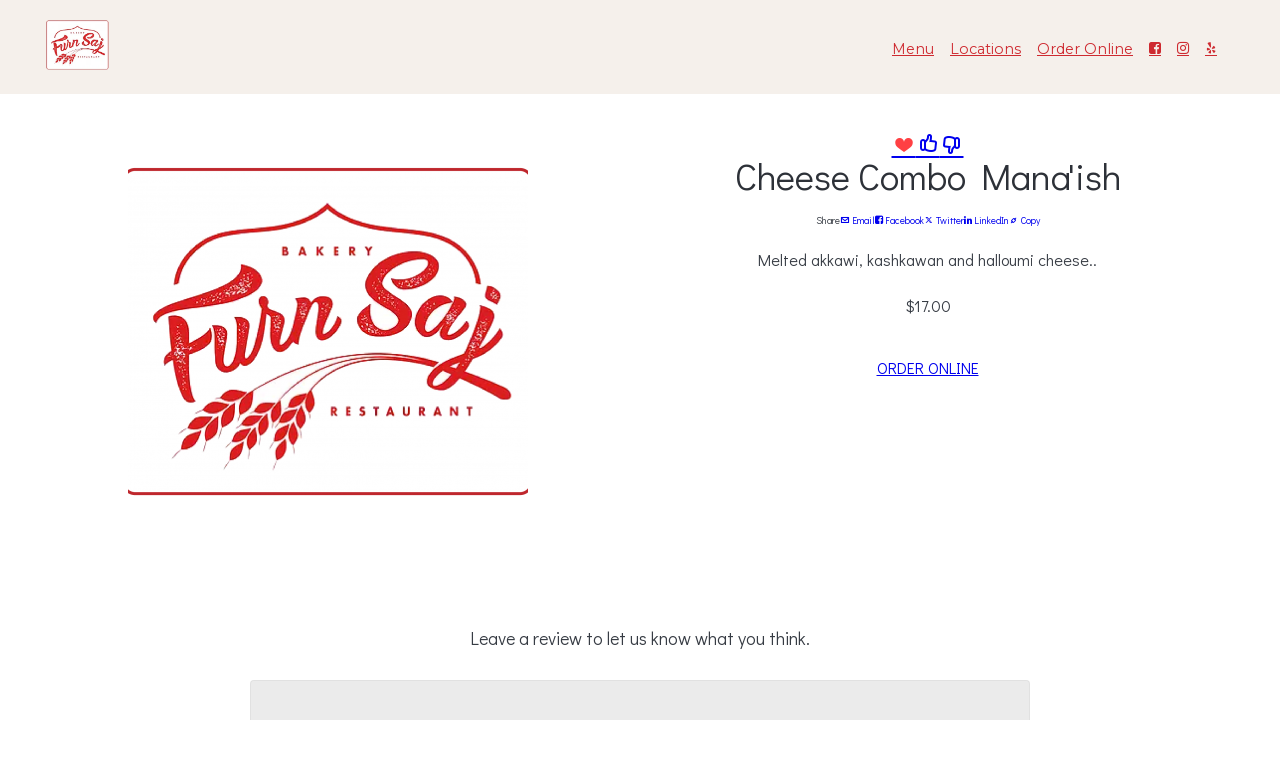

--- FILE ---
content_type: text/html; charset=UTF-8
request_url: https://www.furnsaj.com/menu/27312
body_size: 9747
content:

    























<!DOCTYPE html>
<html class="no-js" lang="en" data-theme="light">
<head>
    <meta charset="utf-8">
    <meta http-equiv="x-ua-compatible" content="ie=edge">
    <meta name="viewport" content="width=device-width, initial-scale=1">
    <meta name="google-signin-client_id" content="226380560851-4k34f437rqoeugbqv9338vc1i1or9qoq.apps.googleusercontent.com">
<script>
    var GOOGLE_SIGNIN_ID = "226380560851-4k34f437rqoeugbqv9338vc1i1or9qoq.apps.googleusercontent.com";
    var BLIZZFULL_LOGIN_BASE = "https://login.blizzfull.com";
</script>

<style>
    .login-wrapper .submit-btn {
    	background-image: url("/www/images/right-arrow.png") !important;
        background-repeat: no-repeat !important;
        background-position: right 15px center !important;
    }
    .login-wrapper .submit-btn.loading {
    	background-image: url("/www/images/spinner.gif") !important;
        background-size: 25px !important;
    }
</style>



    
    
    
                            









<title>Cheese Combo Mana'ish • Furn Saj</title>
<meta name="description" content="Melted akkawi, kashkawan and halloumi cheese." />



<meta name="twitter:card" content="summary">
<meta name="twitter:title" content="Cheese Combo Mana'ish • Furn Saj">
<meta name="twitter:description" content="Melted akkawi, kashkawan and halloumi cheese.">
<meta name="twitter:image" content="//www.blizzstatic.com/dynamicmedia/image/434/5c6277337f3d0.png?w=1200&h=1200&zc=1">


<meta property="og:title" content="Cheese Combo Mana'ish • Furn Saj" />
<meta property="og:type" content="restaurant.restaurant" />
<meta property="og:description" content="Melted akkawi, kashkawan and halloumi cheese." />
<meta property="og:site_name" content="Furn Saj" />
<meta property="restaurant:category" content="Restaurant" />
<meta property="restaurant:owner_verified" content="true" />
<meta property="og:image" content="//www.blizzstatic.com/dynamicmedia/image/434/5c6277337f3d0.png?w=1200&h=1200&zc=1" />



<link rel="canonical" href="https://furnsaj.com/menu/27312" />
<meta property="og:url" content="https://furnsaj.com/menu/27312" />



<link rel="shortcut icon" href="//www.blizzstatic.com/dynamicmedia/image/434/5c6277337f3d0.png">
<link rel="apple-touch-icon-precomposed" href="//www.blizzstatic.com/dynamicmedia/image/434/5c6277337f3d0.png">
<meta name="msapplication-TileImage" content="//www.blizzstatic.com/dynamicmedia/image/434/5c6277337f3d0.png">
<meta name="msapplication-TileColor" content="#297c26">













<script type="text/javascript">
  var _userway_config = {
    account: 'TkrS6o8eq8',
    type : '2'
  };
</script>
<script type="text/javascript" src="https://cdn.userway.org/widget.js"></script>

<script type="text/javascript">
  document.addEventListener("DOMContentLoaded", function(event) {
    let captchaCheck = setInterval(function()
    {
      let textarea = document.getElementById("g-recaptcha-response");
      if(textarea)
      {
        clearInterval(captchaCheck);
        textarea.setAttribute("aria-hidden", "true");
        textarea.setAttribute("aria-label", "do not use");
        textarea.setAttribute("aria-readonly", "true");
      }

    }, 100);

    setTimeout(function() {
      var images = document.querySelectorAll('img.attachment');

      for(var i = 0; i < images.length; i++)
      {
        var image = images[i];
        image.setAttribute("alt", "Twitter image");
        image.setAttribute("aria-hidden", "true");
      }

      var headers = document.querySelectorAll('h1, h2, h3, h4, h5, h6');

      for(var i = 0; i < headers.length; i++)
      {
        var header = headers[i];
        if(header.innerText.trim() == "") {
          if(header.innerHTML != "") {
            var newNode = document.createElement("div");
            var hClass = header.getAttribute("class");
            var hStyle = header.getAttribute("style");
            newNode.innerHTML = header.innerHTML;
            newNode.setAttribute("class", hClass);
            newNode.setAttribute("style", hStyle);
            header.parentNode.replaceChild(newNode, header);
          }
          else header.remove();
        }
      }

    }, 1000)
  });



</script>
    
    




    <link rel="stylesheet" type="text/css" href="//css.blizzfull.com/b39e39c52adb9e81526361ec21f1a348.css" />

            <!-- BEGIN BUGSNAG -->
        <script src="//d2wy8f7a9ursnm.cloudfront.net/v7/bugsnag.min.js"></script>
        <script>
            Bugsnag.start({ 
                apiKey: 'f22a4bd9b3ac961465d23dbd71b77788',
                appVersion: '5.7f'
            });
        </script>
        <!-- END BUGSNAG -->
    
    <style>

    
    
                
                        
                    
                    
                    
                    
                
    :root:root,
    [data-theme=light][data-theme=light],
    [data-theme=dark][data-theme=dark] {
        
                --bz-background-color: #f5f0eb;
        
        

                --footer-background-color: var(--bz-background-color);
        
        

                    --nav-background-color: #f5f0eb;
                
                --nav-text-color: #ce2a30;
        
                --nav-transparent-text-color: #ce2a30;
                
                    --nav-transparent-background-color: #f5f0eb;
        ;
        
        
        --nav-font-family: 'Montserrat', sans-serif;

        
        
        button.primary, [type=submit], [type=reset], [type=button], [type=file]::file-selector-button, [role=button] {
            font-family:  'Didact Gothic', sans-serif;
            --bz-background-color: #ce2a30;            --bz-color: #ffffff;            --bz-border-width: 2px;            --bz-border-radius: 6px;            --bz-border-color: #e4444a;        }
    }

    section {
        margin-bottom: 0;
    }

    .container, .container-fluid {
        margin-bottom: 0;
    }

    body > main {
        padding-block: 0;
    }

    body, p {
        font-family:  'Didact Gothic', sans-serif;
    }

    h1, h2, .h1, .h2, .title-font {
        font-family:  'Didact Gothic', sans-serif;
        font-weight: normal;
    }
    
    h3, h4, .h3, .h4, .subtitle-font {
        font-family:  'Didact Gothic', sans-serif;
        font-weight: normal;
    }

    .contain {
        border-radius: px;
    }
    
    .use-roundness {
        border-radius: px;
    }

    @media (min-width: 1280px) {
        .contain {
            max-width: 1200px;
        }
    }
    
</style>

    <link href="https://fonts.googleapis.com/css?family=Didact+Gothic%7CMontserrat%7CLobster%7CQuicksand:300,400" rel="stylesheet">


</head>
<body>

<!-- Create Links arrays for topnav and footer -->




                                                                                                                                                                                                                





    

    


        
        
        







<!-- Top Nav -->

    
<!-- Topnav is fixed on the homepage -->
<section class="topnav fixed " id="topnav" data-fixed="true">
    
    
        
    <div class="container">

            
    <nav role="navigation" aria-label="Site Navigation" class="contain navbar navbar-left">
        
        
            <div class="nav-logo mobile-nav-hide"><div class="nav-logo">    <a href="/">
                    <img class="restaurant-logo horizontal-nav" src="//www.blizzstatic.com/dynamicmedia/image/434/5c6277337f3d0.png?w=260&zc=2" alt="Furn Saj logo">
            </a>
</div></div>            
            <ul class="menu-grow menu-right mobile-nav-hide">
                                    <li><a href="/menu" class="link-default contrast" >Menu</a></li>
                                    <li><a href="/locations" class="link-default contrast" >Locations</a></li>
                                    <li><a href="/order" class="link-order contrast" >Order Online</a></li>
                
                                    <li><a href="http://www.facebook.com/furnNsaj" aria-label="Facebook" title="Facebook" class="icon-facebook contrast"></a></li>
                                    <li><a href="http://www.instagram.com/furnsajbakery" aria-label="Instagram" title="Instagram" class="icon-instagram contrast"></a></li>
                                    <li><a href="http://www.yelp.com/biz/biz/furnsaj-bakery-and-restaurant-los-angeles-3" aria-label="Yelp" title="Yelp" class="icon-yelp contrast"></a></li>
                            </ul>

                        
                
        

        <!-- Mobile Nav Button -->
        <ul class="menu-grow  mobile-nav-show">
           <li><div class="nav-logo"><div class="nav-logo">    <a href="/">
                    <img class="restaurant-logo horizontal-nav" src="//www.blizzstatic.com/dynamicmedia/image/434/5c6277337f3d0.png?w=260&zc=2" alt="Furn Saj logo">
            </a>
</div></div></li>
        </ul>
        
        <ul class="mobile-nav-toggle mobile-nav-show">
            <li>
                <a data-toggle-mobile-nav=".topnav-mobile" class="mobile-menu-toggle contrast" aria-label="Show Site Navigation" href="#">
                    <i class="icon-menu" aria-hidden="true"></i>
                </a>
            </li>
        </ul>
    </nav>

        
    </div>


</section>

<section class="topnav-mobile" role="dialog" aria-labelledby="topnavMobileTitle">
    <div class="container">
        <nav class="contain space-bottom" >
            <ul>
                <!-- Restaurant Logo -->
                <li>
                        <a href="/">
                    <img class="restaurant-logo horizontal-nav" src="//www.blizzstatic.com/dynamicmedia/image/434/5c6277337f3d0.png?w=260&zc=2" alt="Furn Saj logo">
            </a>

                </li>

                <li id="topnavMobileTitle">Site Menu</li>
            </ul>
            <ul class="mobile-nav-toggle">
                <li>
                    <a class="contrast" aria-label="Hide Site Navigation" href="#" data-toggle-mobile-nav=".topnav-mobile">
                        <i class="icon-close" aria-hidden="true"></i>
                    </a>
                </li>
            </ul>
        </nav>

        <aside class="contain space-bottom">
            <nav>
                <ul>
                    <!-- Navigation Links -->
                                            <li><a href="/menu" class="link-default contrast" >Menu</a></li>
                                            <li><a href="/locations" class="link-default contrast" >Locations</a></li>
                                            <li><a href="/order" class="link-order contrast" >Order Online</a></li>
                                    </ul>
            </nav>
        </aside>

        <div class="mobile-nav-download-app contain space-bottom">
                            <a href="https://apps.apple.com/us/app/furn-saj/id1468238885" target="_blank">
                    <img class="download-img" src="/sites/templates/bloom/images/appstore.png" alt="Download for iOS">
                </a>
                                        <a href="https://play.google.com/store/apps/details?id=com.blizzfull.restaurant.furnsaj" target="_blank">
                    <img class="download-img" src="/sites/templates/bloom/images/googleplay.png" alt="Download for Android">
                </a>
                    </div>
        
        <nav class="contain space-bottom">
            <ul class="social social-topnav">
                                    <li><a href="http://www.facebook.com/furnNsaj" aria-label="Facebook" title="Facebook" class="icon-facebook contrast"></a></li>
                                    <li><a href="http://www.instagram.com/furnsajbakery" aria-label="Instagram" title="Instagram" class="icon-instagram contrast"></a></li>
                                    <li><a href="http://www.yelp.com/biz/biz/furnsaj-bakery-and-restaurant-los-angeles-3" aria-label="Yelp" title="Yelp" class="icon-yelp contrast"></a></li>
                            </ul>
        </nav>

    </div>
</section>

<style>
    
        
    .nav-logo {
        margin: 0;
    }
    
    .nav-logo-top, .nav-logo-bottom {
        display: flex;
        justify-content: center;
    }

    .mobile-nav-download-app {
        display: flex;
        gap: 20px;
        align-items: flex-start;
        justify-content: left;
        flex-direction: column;
    }

    .mobile-nav-download-app img {
        height: 40px;
    }

    .nav-logo-bottom {
        padding-bottom: 15px;
    }

    .nav-logo-top {
        padding-top: 15px;
    }
    
    .navbar {
        display: flex;
        align-items: center;
        justify-content: stretch;
        padding-top: 15px;
        padding-bottom: 15px;
    }
    
    .menu-grow {
        width: 100%;
        flex-grow: 1;
        padding-left: 15px;
        padding-right: 15px;
    }
    
    .menu-center {
        display: flex;
        justify-content: center;
        align-items: center;
    }
    
    .menu-left {
        display: flex;
        justify-content: flex-start;
        align-items: center;
    }
    
    .menu-right {
        display: flex;
        justify-content: flex-end;
        align-items: center;
    }
    

    .topnav {
        position: sticky;
        top: 0;
        overflow: hidden;
        z-index: 500;
    }

    .topnav {
        transition: background 0.3s cubic-bezier(0.4, 0, 0.2, 1);
    }

    .topnav a {
        color: var(--nav-transparent-text-color);
        font-family: var(--nav-font-family);
        font-size: 0.9rem;
    }
    
    .topnav.fixed {
        background: var(--nav-transparent-background-color);
        position: fixed;
        top: 0;
        left: 0;
        right: 0;
        transition: background 0.3s cubic-bezier(0.4, 0, 0.2, 1);
    }
    
    .topnav_extra {
        display: none;
    }

    .topnav.solid, .topnav:hover, .topnav-mobile {
        background: var(--nav-background-color);
        color: var(--nav-text-color);
    }
    
    .topnav.solid .topnav_extra, .topnav:hover .topnav_extra {
        display: block;
    }

    .topnav.solid a, .topnav-mobile a, .topnav-mobile, .topnav-mobile li {
        color: var(--nav-text-color);
    }
    
    
    
    .space-bottom {
        margin-bottom: 20px;
    }

    .mobile-nav-show {
        display: none;
        min-width: 50px;
    }

    .restaurant-logo {
        max-width: 150px;
        max-height: 60px;
    }

    @media (max-width: 800px) {
        .restaurant-logo {
            max-width: 150px;
            max-height: 45px;
        }

        .mobile-nav-hide {
            display: none;
        }

        .mobile-nav-show {
            display: block;
        }

        .navbar {
            padding: 0;
        }
    }

    .navbar-top {
        padding: 0;
    }

    .navbar-bottom {
        padding: 0;
    }

    .topnav-mobile {
        width: 100vw;
        height: 100vh;
        background-color: var(--nav-background-color);
        position: fixed;
        top: 0;
        left: -100vw;
        z-index: 10000;
    }

    .topnav-mobile.animate {
        transition: left 0.3s cubic-bezier(0.4, 0, 0.2, 1);
    }

    .topnav-mobile.show {
        left: 0;
    }
    
    /* Add a padding to the first sections on pages */
    .first-section-pad {
        padding-top: 100px !important;
    }
</style>


<main class="site-content page-menitem">
    

    <div class="container first-section-pad">
        
        <div class="contain">
            
            <div class="menu-item-page">
                                <div class="featured-item-single">
                                            <div class="item-image" aria-hidden="true">
                            <img class="use-roundness featured-item-img" data-featherlight="//www.blizzstatic.com/dynamicmedia/image/434/5c6277337f3d0.png?w=1080" data-featherlight-variant="image-zoom" src="//www.blizzstatic.com/dynamicmedia/image/434/5c6277337f3d0.png?w=400&h=400" srcset="//www.blizzstatic.com/dynamicmedia/image/434/5c6277337f3d0.png?w=400&h=400 1x, //www.blizzstatic.com/dynamicmedia/image/434/5c6277337f3d0.png?w=800&h=800 2x" alt="Cheese Combo Mana'ish" data-sal="fade">
                        </div>
                                    </div>
                                
                <div class="item-content">
                        <nav class="item-engagement-action-container">
                                                        
                            <a href="#" aria-label="I love this item" class="submitRatingButton" data-rating="love" role="button">
                                <i class="icon-heart" aria-hidden="true"></i>
                            </a>

                            <a href="#" aria-label="I like this item" class="submitRatingButton" data-rating="like" role="button">
                                <i class="icon-thumbs-up" aria-hidden="true"></i>
                            </a>

                            <a href="#" aria-label="I dislike this item" class="submitRatingButton" data-rating="dislike" role="button">
                                <i class="icon-thumbs-down" aria-hidden="true"></i>
                            </a>
                            
                        </nav>
                        
                        <h1>Cheese Combo Mana'ish</h1>
                        <nav class="share-icons">
                            <span>Share</span>
                            <a href="#" onclick="emailShare(event,'Check out this Furn Saj menu item!',  'Check out this Cheese Combo Mana&#039;ish from Furn Saj: ')"><i class="icon-envelope social-icon" aria-hidden="true"></i> Email</a>
                            <a href="#" onclick="facebookShare(event)"><i class="icon-facebook social-icon" aria-hidden="true"></i> Facebook</a>
                            <a href="#" onclick="twitterShare(event)"><i class="icon-twitter social-icon" aria-hidden="true"></i> Twitter</a>
                            <a href="#" onclick="linkedinShare(event)"><i class="icon-linkedin social-icon" aria-hidden="true"></i> LinkedIn</a>
                            <a href="#" onclick="copyUrl(event)"><i class="icon-link social-icon" aria-hidden="true"></i> Copy</a>
                        </nav>
                        <div class="item-description">
                            Melted akkawi, kashkawan and halloumi cheese..
                        </div>
                                                                                    <div class="item-price">$17.00</div>
                                                                                                        <a class="item-order-btn" href="/order" title="Order Online" role="button">
                                ORDER ONLINE
                            </a>
                                    </div>
                
                
            </div>
            
        </div>
        
    </div>
    
    
        
    <div class="container">
        
        <section class="contain pad-top">
            
<div class="itemReviewContainer">
    
    
    <div class="allReviewsContainer">

    
    <p id="reviewLabel" class="reviewBoxLabel"><span class="totalReviews" style="display: none">
    <span class="totalReviewsNum">0</span> customer ❤️ Cheese Combo Mana'ish!</span><br/> Leave a review to let us know what you think.</p>
    <textarea aria-labelledby="reviewLabel" rows="4" class="reviewMessage"></textarea>
    <button class="submitReviewButton grow">Submit Review</button>

        <script id="reviewBlurbTemplate" type="text">
            <div class="reviewBlurb" data-id="0">
                                <div>
                    <p class="reviewName" data-name></p>
                    <p class="reviewMessage" data-message></p>
                    <p class="status">Pending Review</p>
                </div>
            </div>
        </script>

        <div class="reviewBlurbContainer">
                    </div>
    </div>

</div>
<script type="text/javascript">
    
    var SERVER_CONSTANTS = {};
    
    SERVER_CONSTANTS.itemID = 27312;
</script>

<style>

    .animateReviewIn {
        transition-property: all;
        transition-duration: .5s;
        transition-timing-function: cubic-bezier(0, 1, 0.5, 1);
        max-height:250px!important;
        overflow-y: hidden;
    }

    .reviewBlurbContainer {
        display: flex;
        flex-wrap: wrap;
        margin-top: 30px;
    }

    .reviewBlurb {
        display: flex;
        flex: 50%; 
        margin-bottom: 10px;
        padding: 20px 0 0px 0px;
    }

    .reviewName {
        font-size: 16px;
        line-height: 18px;
        font-weight: bold;
    }

    .reviewMessage {
        font-size: 16px;
        line-height: 18px;
        margin-top: 10px;
    }

    @media(max-width: 490px) {
        .reviewBlurb {
            flex: 100%; 
            margin-bottom: 10px;
        }
    }

    .status {
        margin-top: 10px;
        text-transform: uppercase;
        color: darkgrey;
    }



</style>        </section>
        
    </div>
    
    
    
    <div class="container">
        <section class="contain pad-top">

            <h2 style="text-align: center;">You may also like</h2>
            
            <div class="menu-items-grid">

                                                                                                                                        <article class="menu-item">

    
    <div class="details">
        <header>
            <p class="title title-font">
                <a href="/menu/27903" aria-label="Order from Furn Saj">
                    Olive Mix Mana'ish
                </a>
            </p>

                                                <p class="price">$11.00</p>
                                    </header>

                    <div class="clamp-container">
                <p class="clamp-text" data-lines="2">
                    5 types of different olives diced and mixed along with roasted bell pepper, mushrooms and olive oil.
                </p>
                <a href="#" class="clamp-toggle" style="display:none;">More</a>
            </div>
        
        
            </div>

</article>                                                                                                                                                                                            <article class="menu-item">

    
    <div class="details">
        <header>
            <p class="title title-font">
                <a href="/menu/27337" aria-label="Order from Furn Saj">
                    Shakshoukeh Mana'ish
                </a>
            </p>

                                                <p class="price">$16.00</p>
                                    </header>

                    <div class="clamp-container">
                <p class="clamp-text" data-lines="2">
                    4 eggs scrambled with tomato, onions, salt and pepper.
                </p>
                <a href="#" class="clamp-toggle" style="display:none;">More</a>
            </div>
        
        
            </div>

</article>                                                                                                                                                                                            <article class="menu-item">

    
    <div class="details">
        <header>
            <p class="title title-font">
                <a href="/menu/27328" aria-label="Order from Furn Saj">
                    Pizza with Beef Shawarma 
                </a>
            </p>

                                                <p class="price">$20.00</p>
                                    </header>

                    <div class="clamp-container">
                <p class="clamp-text" data-lines="2">
                    Our Pizza with Beef Shawarma will take your taste buds on a Mediterranean journey! Thinly sliced beef shawarma paired with fresh veggies and mozzarella cheese, baked to crispy perfection on a crispy pizza crust- this is a flavor explosion you won't forget!
                </p>
                <a href="#" class="clamp-toggle" style="display:none;">More</a>
            </div>
        
        
            </div>

</article>                                                                         
            </div>
            
        </section>
    </div>

    <style>

        .menu-item-page .item-content{
            text-align: center;
        }
        
        .featured-item-single {
            width: 40%;
        }
        
        .item-order-btn {
            margin-top: 25px;
        }
        
        .item-engagement-action-container {
            display: flex;
            align-items: center;
            gap: 15px;
            justify-content: center;
        }
        
        .item-engagement-action-container i {
            font-size: 1.5rem;
        }
        
        .item-engagement-action-container a {
            background: none;
            border-color: transparent;
            box-shadow: none;
            line-height: 1rem;
        }

        .item-engagement-action-container a:focus-visible {
            box-shadow: 0 0 0 var(--bz-outline-width) var(--bz-primary-focus);
        }
        
        .item-engagement-action-container a:hover {
            box-shadow: none;
            transform: scale(1.5);
        }

        .menu-item-page {
            margin-top: 2rem;
        }

        .item-content {
            padding: 0 25px;
            max-width: 780px;
            margin: 0 auto;
        }
        
        .pad-top {
            margin-top: 50px;
        }
        
        .menu-item-page {
            display: flex;
        }
        
        .menu-item-page > div {
            flex: 1;
            text-align: center;
        }
        
        .menu-item-page .item-image {
            max-width: 400px;
            margin: 0 auto;
        }

        .menu-item-page .item-carousel-container {
            max-width: 400px;
            margin: 0 auto;
        }

        .menu-item-page .item-description {
            margin-bottom: 25px;
        }

        .share-icons {
            display: flex;
            align-items: center;
            margin-bottom: 20px;
            justify-content: center;
            gap: 15px;
            font-size: 0.6rem;
            line-height: 1rem;
        }

        .share-icons a {
            text-decoration: none;
        }
        
        .share-icons a:hover {
            text-decoration: underline;
        }

        /* Item Review styles */

        .itemReviewContainer {
            max-width: 780px;
            margin: 0 auto;
            margin-top: 20px;
        }

        .reviewBlurbContainer {
            display: block;
        }

        textarea.reviewMessage {
            width: 100%;
            padding: 10px;
            box-sizing: border-box;
        }

        .reviewBoxLabel {
            font-size: 18px;
            text-align: center;
            margin-bottom: 30px;
        }

        .icon-heart {
            color: #FF4043;
        }

        .submitReviewButton {
            margin-top: 10px;
            width: 100%;
        }

        .reviewImage {
            display: flex;
            align-items: center;
            margin-right: 20px;
        }

        .sm-menu {
            margin-left: 25px;
        }

        .reviewHeader {
            display: flex;
            justify-content: space-between;
            flex-wrap: wrap;
        }

        .reviewName {
        }

        .reviewDate {
            font-size: 14px;
            text-align: right;
        }
        .social-sidemenu a {
            margin-right: 10px;
        }


        @media (max-width: 800px) {
            .menu-item-page {
                flex-direction: column-reverse;
                align-items: center;
                margin-top: 0;
            }
            
            .featured-item-single {
                width: 100%;
                height: auto; /* preserves height */
                display: block;
            }
            
            .menu-item-page .item-image {
                margin: 20px auto 0 auto;
            }
        }
        
        @media (max-width: 500px) {
            .share-icons a i {
                display: block;
            }

            .menu-item-page .item-content {
                padding: 0;
            }
            
        }
        
    </style>
  

</main>







<!--[if lt IE 8]>
<p class="browserupgrade">You are using an <strong>outdated</strong> browser. Please <a href="//browsehappy.com/">upgrade your browser</a> to improve your experience.</p>
<![endif]-->

<!-- Footer -->
                                                            
<div class="container-fluid section-1-footer section-styled "
>
    <section class="map-section contain contain-full">
        

        <div class="map-container">
                                            <div class="map-section-map" data-map-container ></div>
                    </div>
    </section>
</div>

<style>
    .section-1-footer
    {

        /* Title, subtitle and button styling with .section-title .section-subtitle .section-wrapper .section-btn */
        


    &.container-fluid.section-styled, &.container.section-styled .contain {
                        
                    background-size: cover;
            background-position: center;
            background-repeat: no-repeat;
        
            }

    &.section-styled .contain {
        text-align: center;
        padding: 50px 0;
        margin-top: 0px;
        margin-bottom: 0px;
            }

    @media (max-width: 890px) {
        &.section-styled .contain {
        padding: 25px 0;
        margin-top: 0px;
        margin-bottom: 0px;
    }
    }

    
    &.container-fluid.section-styled .contain-full {
    max-width: 100%;
    border-radius: 0;
    }

    @media (max-width: 600px) {
    &.section-styled .contain {
    border-radius: 0;
    padding-left: 15px;
    padding-right: 15px;
    }
    }

    

                
.section-title {
    
    
    margin-bottom: 0;
}

.section-subtitle {
    
    }

.text-content {
    margin-bottom: 25px;
    text-align: center;
}




        .map-container {
            display: flex;
            justify-content: stretch;
            align-items: stretch;
            height: 400px;
        }

        .map {
            flex-grow: 1;
            flex-shrink: 1;
        }
        
        .map-section-map {
            height: 100%;
            width: 100%;
        }

    }
</style>

            
<footer class="container site-footer" >
    <section class="contain">

        <nav class="footer-nav" aria-label="Site Pages">
            <ul>
                                    <li><a href="/menu" class="link-default contrast" >Menu</a></li>
                                    <li><a href="/locations" class="link-default contrast" >Locations</a></li>
                                    <li><a href="/order" class="link-order contrast" >Order Online</a></li>
                            </ul>
        </nav>

                    <nav class="footer-nav-social" aria-label="Our Social Media">
                <ul class="social social-topnav">
                                            <li><a href="http://www.facebook.com/furnNsaj" aria-label="Facebook" title="Facebook" class="icon-facebook contrast"></a></li>
                                            <li><a href="http://www.instagram.com/furnsajbakery" aria-label="Instagram" title="Instagram" class="icon-instagram contrast"></a></li>
                                            <li><a href="http://www.yelp.com/biz/biz/furnsaj-bakery-and-restaurant-los-angeles-3" aria-label="Yelp" title="Yelp" class="icon-yelp contrast"></a></li>
                                    </ul>
            </nav>
        
    </section>

    <section class="contain">

        <p class="h3 restaurant-name">
                            Furn Saj
                    </p>

                    <p class="restaurant-info">
                Mon. CLOSED  <br>Tues. - Sun. 7AM - 9PM
            </p>
        
        <div class="footer-download-app">
                            <a href="https://apps.apple.com/us/app/furn-saj/id1468238885" target="_blank">
                    <img class="download-img" src="/sites/templates/bloom/images/appstore.png" alt="Download for iOS">
                </a>
                                        <a href="https://play.google.com/store/apps/details?id=com.blizzfull.restaurant.furnsaj" target="_blank">
                    <img class="download-img" src="/sites/templates/bloom/images/googleplay.png" alt="Download for Android">
                </a>
                    </div>
        

        <p class="copyright">
            <small>
                &copy; Copyright 2026 Furn Saj. 
                All rights reserved.             Powered by <a href="//www.blizzfull.com" title="Online Ordering and Website Provider"  target="_blank" class="contrast">Blizzfull</a>.
     <br/>
                We strive to ensure that our website is accessible to people with disabilities <a class="contrast" href="/accessibility">Accessibility Statement</a>.
            </small>
        </p>

    </section>
</footer>

<style>
    .site-footer
    {
        & {
            text-align: center;
            background-color: var(--footer-background-color);
        }
        
        .footer-download-app {
            display: flex;
            gap: 20px;
            align-items: center;
            justify-content: center;
        }
        
        .footer-download-app img {
            height: 40px;
        }

        .footer-nav a{
            font-size: 0.8rem;
        }

        nav {
            justify-content: center;
        }

        .copyright {
            margin-top: 25px;
        }

        section {
            margin-bottom: 25px;
        }

        p {
            margin-bottom: 10px;
        }

        .h3 {
            margin-bottom: 15px;
        }

        .copyright {
            color: var(--bz-blockquote-footer-color);
        }
        
        .footer-nav ul {
            flex-wrap: wrap;
        }
        
        @media screen and (max-width: 768px) {
            .footer-nav ul {
                flex-direction: column;
                margin-bottom: 20px;
            }
            
            .footer-nav ul li {
                padding: 5px;
            }
        }
    }
</style>



<script type="text/javascript" src="//www.blizzstatic.com/ab39ac24132e03afb5d601da486da17a.js" minified crossorigin="anonymous"></script>
<script>if(typeof hab39ac24132e03afb5d601da486da17a === 'undefined') document.write('<script src="//static.blizzfull.com/ab39ac24132e03afb5d601da486da17a.js" minified><\/script>')</script>

    <!-- Website Alert -->
    

<script>
    $.browser = {};
    (function () {
        $.browser.msie = false;
        $.browser.version = 0;
        if (navigator.userAgent.match(/MSIE ([0-9]+)\./)) {
            $.browser.msie = true;
            $.browser.version = RegExp.$1;
        }
    })();
</script>

<div style="display:none">
    <div class="login-wrapper" id="login-wrapper">
        <div style="display:flex; justify-content: space-between;">
            <div class="top-bar">
                <a href="#" class="top-bar-btn signin selected">Sign In</a>
                <a href="#" class="top-bar-btn register">Register</a>
            </div>
            <div class="login-forgot">
                <a aria-label="Reset your password" href="#" class="forgotpw">
                    Forgot your password?
                </a>
            </div>
        </div>
        <div class="auth-bar">
            <div>
                <button id="openID-google" role="button" aria-label="Login with Google" class="auth-btn login-google" >
                    <img src="//www.blizzstatic.com/www/images/google-icon-new.png">
                    <span>Continue with Google</span>
                </button>
                <button aria-label="Login with Facebook" id="openID-facebook" class="auth-btn login-facebook login-social">
                    <img src="//www.blizzstatic.com/www/images/facebook-icon-new.png">
                    <span>Continue with Facebook</span>
                </button>
                <button aria-label="Login with Yahoo" id="openID-yahoo" class="auth-btn login-yahoo login-social">
                    <img src="//www.blizzstatic.com/www/images/yahoo-icon-new.png">
                    <span>Continue with Yahoo</span>
                </button>
                <button aria-label="Sign in with Apple" id="openID-apple" class="auth-btn login-apple login-social">
                    <img src="//www.blizzstatic.com/www/images/apple-icon-new.png">
                    <span>Continue with Apple</span>
                </button>
            </div>
        </div>

        <div class="alt-sign-in">or sign in with</div>
        <div class="signin-container">
            <form id="loginForm">
                <div class="input-container">
                    <input aria-label="Account email addres" name="email" class="login-register-text-input" id="loginInput" type="text" />
                    <label>EMAIL</label>
                    <img class="icon" src="//www.blizzstatic.com/www/images/username-icon.svg">
                </div>
                <div class="input-container">
                    <input aria-label="Account password" name="password" id="loginPasswordInput" class="login-register-text-input" type="password" />
                    <label>PASSWORD</label>
                    <img class="icon" src="//www.blizzstatic.com/www/images/password-icon.svg">
                </div>
                <input id="loginSubmitBtn" type="submit" class="submit-btn" value="Sign in" />
                <div role="alert" class="login-error">
                    You have entered an invalid email address.
                </div>
            </form>
        </div>
        <div class="register-container">
            <form id="registerForm">
                <div class="input-container">
                    <input aria-label="Account email address" name="email" class="login-register-text-input" id="register-email-input" type="text" />
                    <label>EMAIL</label>
                    <img class="icon" src="//www.blizzstatic.com/www/images/username-icon.svg">
                </div>
                <div class="input-container">
                    <input aria-label="Enter your name" name="name" class="login-register-text-input" id="register-name-input" type="text" />
                    <label>NAME</label>
                    <img class="icon" src="//www.blizzstatic.com/www/images/username-icon.svg">
                </div>
                <div class="password-row">
                    <div class="input-container">
                        <input aria-label="Account password" id="regPassword" class="login-register-text-input regPassword" name="password" type="password" />
                        <label>PASSWORD</label>
                        <img class="icon" src="//www.blizzstatic.com/www/images/password-icon.svg">
                    </div>
                    <div class="input-container">
                        <input aria-label="Confirm account password" id="regPassword2" class="login-register-text-input regPassword" type="password" />
                        <label>CONFIRM PASSWORD</label>
                        <img class="icon" src="//www.blizzstatic.com/www/images/password-icon.svg">
                    </div>
                </div>
                <div style="margin-top: 15px; color: #344149">
                    <input type="checkbox" name="subscribed" checked aria-label="Sign up for deals and promotions">Sign up for deals and promotions
                </div>
                <div role="alert" class="register-password-error">The passwords do not match.</div>
                <div id="registerErrorBox">
                </div>
                <input id="registerSubmitBtn" type="submit" value="Register" class="submit-btn" />

            </form>
        </div>
        <div class="forgotpw-container">
            <form id="forgotpwForm">
                <div class="input-container">
                    <input aria-label="Enter your email addres" name="email" class="login-register-text-input" id="forgotpwEmail" type="text" />
                    <label>ENTER YOUR EMAIL ADDRESS</label>
                    <img class="icon" src="//www.blizzstatic.com/www/images/username-icon.svg">
                </div>
                <input id="forgotpwSubmitBtn" type="submit" class="submit-btn" value="Reset my password" />
                <div role="alert" class="forgot-pw-error">
                    You have entered an invalid email address.
                </div>
            </form>
            <div class="forgotpw-confirmation">
                <img src="//www.blizzstatic.com/www/images/password-big.svg">
                <div style="margin-top: 15px;">We have sent you a password reset email. <br>Click the button in the email to reset your password.</div>
            </div>
        </div>
        <a href="https://www.blizzfull.com/privacy" target="_blank" style="display: block; text-align: center; margin-top: 15px; text-decoration: none; color: #4b5a66; font-size: 14px;">Terms & Privacy</a>
    </div>
</div>
<script src="https://apis.google.com/js/platform.js?onload=onLoadCallback">
</script>







<script>
    
    
    //See public/shared/blizzfullAnalytics.js
    BLIZZFULL_ANALYTICS.init({"pixel":{"id":"","track_page_analytics":true,"track_order_conversions":true}}, 'UA-29981188-3', true);
</script>

<script src="https://www.google.com/recaptcha/api.js" async defer></script>


<script>
    window.mapData = {
        apiKey: 'AIzaSyBcZ9WgGABliiTP5UTj3lAwA0KYym44dLQ',
        locations: [{"restaurantID":"434","address":"11146 Balboa Blvd","city":"Granada Hills","state":"CA","zip":"91344","takeoutURI":"https:\/\/furnsaj.blizzfull.com\/?orderType=take-out","deliveryURI":"https:\/\/furnsaj.blizzfull.com\/?orderType=delivery","reservationURI":"","thumbImage":"\/\/www.blizzstatic.com\/dynamicmedia\/image\/434\/5d37f1357397a.jpg","geoLocation":{"latitude":34.2736456,"longitude":-118.5016251,"entityType":null,"isAddress":false},"description":"<p>Our Original Location!<\/p><p>Hours:\r\nMon. CLOSED<\/p><p>Tues. - Sun. 7:00 AM - 9:00 PM<\/p><p>\r\n<\/p>","phone":"(818) 368-4000","menuID":"0","name":"Granada Hills","id":"45"},{"restaurantID":"434","address":"26791 Agoura Rd Unit D-1","city":"Calabasas","state":"CA","zip":"91302","takeoutURI":"https:\/\/furnsajcalabasas.blizzfull.com\/?orderType=take-out","deliveryURI":"https:\/\/furnsajcalabasas.blizzfull.com\/?orderType=delivery","reservationURI":"","thumbImage":"\/\/www.blizzstatic.com\/dynamicmedia\/image\/434\/6018af427c2bb.jpg","geoLocation":{"latitude":34.1397902,"longitude":-118.7085164,"entityType":null,"isAddress":false},"description":"<p><span style=\"background-color: transparent;\">Hours:<\/span><\/p><p><span style=\"background-color: transparent;\">Mon. CLOSED<\/span><\/p><p>Tues. - Sun. 7AM - 9PM\r\n\r\n<\/p>","phone":"(818) 914-5001","menuID":"674","name":"Calabasas","id":"68"},{"restaurantID":"434","address":"3888 Fourth Ave ","city":"San Diego","state":"CA","zip":"92103","takeoutURI":"https:\/\/furnsajsandiego.blizzfull.com\/?orderType=take-out","deliveryURI":"https:\/\/furnsajsandiego.blizzfull.com\/?orderType=delivery","reservationURI":"0","thumbImage":"\/\/www.blizzstatic.com\/dynamicmedia\/image\/434\/6018b61f806fc.jpg","geoLocation":{"latitude":32.7481337,"longitude":-117.1620672,"entityType":null,"isAddress":false},"description":"<p>NOW OPEN<\/p><p>Hours:\r\n<\/p><p>Mon. - Sun. 7AM - 9PM<\/p><p>\r\n<\/p>","phone":"(619) 230-5045","menuID":"0","name":"San Diego","id":"69"}],
        darkMode: false    };
</script>
<script src="https://maps.googleapis.com/maps/api/js?key=AIzaSyDCwYi20_yo0kaQXzOUFtt2TEcGsdVsfoI&loading=async&libraries=marker,places&v=weekly"></script>

<style>
    [data-has-image] .page-title { 
  color: white; 
}

.faq-list button {
  border-top-color: #e3d9ce !important;
}

.faq-list {
  max-width: 750px;
  margin: 0 auto;
}

.faq-section h2 {
  margin-top: 55px;
}

.section-2 .text-section {
  padding-bottom: 20px !important;
}

.section-9 p.h3 { font-size: 1.5rem; }
</style>

</body>
</html>


--- FILE ---
content_type: text/css
request_url: https://css.blizzfull.com/b39e39c52adb9e81526361ec21f1a348.css
body_size: 15837
content:
input[type=submit],input[type=button]{-webkit-appearance:none;-moz-appearance:none;appearance:none}.login-wrapper{background:#fff;width:475px;font-family:Arial,Helvetica,sans-serif;padding:20px}.login-wrapper
.container{align-items:center;display:flex;justify-content:center;height:100%;width:100%}.login-wrapper .register-container,
.login-wrapper .forgotpw-container{display:none}.login-wrapper input[type="checkbox"]{margin-right:10px}.login-wrapper input[type="text"],
.login-wrapper input[type="password"]{background:#fff;border:1px
solid #C1CFD6;box-sizing:border-box;border-radius:5px;padding:0px
20px;width:100%;padding-left:45px;height:48px;font-size:16px;padding-top:10px}.login-wrapper input[type="text"]:hover,
.login-wrapper input[type="password"]:hover{border:1px
solid #bbb}.login-wrapper input:focus,
.login-wrapper
input.focus{border-color:#8ac8ee;outline:none;box-shadow:0 0 0px 2px rgba(70, 142, 218, 0.2)}.login-wrapper
.icon{width:25px;height:25px;position:absolute;top:11px;left:10px;pointer-events:none}.login-wrapper .input-container{margin-top:18px;position:relative;width:100%;}.login-wrapper input:focus{outline:none}.login-wrapper
label{font-size:14px;color:#8B9EA9;top:16px;left:45px;position:absolute;pointer-events:none;-webkit-user-select:none;-moz-user-select:none;-ms-user-select:none;user-select:none;-webkit-transition:0.2s cubic-bezier( 0.645, 0.045, 0.355, 1);-moz-transition:0.2s cubic-bezier( 0.645, 0.045, 0.355, 1);transition:0.2s cubic-bezier( 0.645, 0.045, 0.355, 1)}.login-wrapper label.active,input:focus+label{top:8px;font-size:11px}.login-wrapper
img.icon{height:20px;width:auto;position:absolute;top:15px;left:14px}.login-wrapper .submit-btn{color:#fff;background:#4B5A66;border-radius:6px;width:100%;display:flex;justify-content:space-between;padding:15px
20px;margin-top:20px;cursor:pointer;font-size:14px}.login-wrapper .top-bar{display:flex}.login-wrapper .top-bar-btn{color:#9CA5B6;font-size:19px;font-weight:bold;line-height:22px;letter-spacing:0.02em;padding-bottom:8px;cursor:pointer;text-decoration:none;height:35px;font-size:14px}.login-wrapper .top-bar-btn.selected{color:#5B6476;border-bottom:4px solid #4B5A66}.login-wrapper .top-bar-btn:not(:first-of-type){margin-left:20px}.login-wrapper .login-forgot{text-align:right}.login-wrapper .login-forgot
a{color:#5B6476;font-weight:bold;font-size:14px;line-height:18px;text-decoration:none;margin-left:20px}.login-wrapper .auth-bar{margin-top:30px;text-align:center}@media (max-width: 490px){.login-wrapper .auth-bar{display:block}.login-wrapper .auth-btn{margin-top:20px}}.login-wrapper .auth-btn{font-size:16px;font-weight:bolder;display:block;justify-content:space-between;text-decoration:none;padding:0;border-radius:5px !important;cursor:pointer;height:auto !important;box-shadow:none !important;align-items:center;font-weight:500;overflow:hidden;margin-top:10px;width:100%;display:flex;justify-content:center;color:white !important}.login-wrapper .auth-btn:focus{outline:2px
solid #005ECC !important}.login-wrapper .login-google{border:none;background-color:#4285f4 !important}.login-wrapper .login-facebook{border:none;background:#3b5998}.login-wrapper .login-yahoo{border:none;background:#6001d2}.login-wrapper .login-apple{border:none;background:black}.login-wrapper .auth-btn
img{width:45px;height:45px;display:block}.login-wrapper .login-error,
.login-wrapper .register-password-error,.forgot-pw-error{margin-top:20px;color:red;display:none}.login-wrapper
#registerErrorBox{margin-top:20px;color:red}@media (max-width: 490px){.login-wrapper{width:100%}}.login-wrapper .forgotpw-confirmation{margin-top:10px;text-align:center;color:#344149;display:none}.alt-sign-in{margin-top:20px;margin-bottom:20px;text-align:center;color:grey}.slick-slider{position:relative;display:block;box-sizing:border-box;-webkit-user-select:none;-moz-user-select:none;-ms-user-select:none;user-select:none;-webkit-touch-callout:none;-khtml-user-select:none;-ms-touch-action:pan-y;touch-action:pan-y;-webkit-tap-highlight-color:transparent}.slick-list{position:relative;display:block;overflow:hidden;margin:0;padding:0}.slick-list:focus{outline:none}.slick-list.dragging{cursor:pointer;cursor:hand}.slick-slider .slick-track,
.slick-slider .slick-list{-webkit-transform:translate3d(0,0,0);-moz-transform:translate3d(0,0,0);-ms-transform:translate3d(0,0,0);-o-transform:translate3d(0,0,0);transform:translate3d(0,0,0)}.slick-track{position:relative;top:0;left:0;display:block;margin-left:auto;margin-right:auto}.slick-track:before,.slick-track:after{display:table;content:''}.slick-track:after{clear:both}.slick-loading .slick-track{visibility:hidden}.slick-slide{display:none;float:left;height:100%;min-height:1px}[dir='rtl'] .slick-slide{float:right}.slick-slide
img{display:block}.slick-slide.slick-loading
img{display:none}.slick-slide.dragging
img{pointer-events:none}.slick-initialized .slick-slide{display:block}.slick-loading .slick-slide{visibility:hidden}.slick-vertical .slick-slide{display:block;height:auto;border:1px
solid transparent}.slick-arrow.slick-hidden{display:none}html.with-featherlight{overflow:hidden}.featherlight{display:none;position:fixed;top:0;right:0;bottom:0;left:0;z-index:2147483647;text-align:center;white-space:nowrap;cursor:pointer;background:#333;background:rgba(0,0,0,0)}.featherlight:last-of-type{background:rgba(0,0,0,.8)}.featherlight:before{content:'';display:inline-block;height:100%;vertical-align:middle}.featherlight .featherlight-content{position:relative;text-align:left;vertical-align:middle;display:inline-block;overflow:auto;padding:25px
25px 0;border-bottom:25px solid transparent;margin-left:5%;margin-right:5%;max-height:95%;background:#fff;cursor:auto;white-space:normal}.featherlight .featherlight-inner{display:block}.featherlight link.featherlight-inner,.featherlight script.featherlight-inner,.featherlight style.featherlight-inner{display:none}.featherlight .featherlight-close-icon{position:absolute;z-index:9999;top:0;right:0;line-height:25px;width:25px;cursor:pointer;text-align:center;font-family:Arial,sans-serif;background:#fff;background:rgba(255,255,255,.3);color:#000;border:0;padding:0}.featherlight .featherlight-close-icon::-moz-focus-inner{border:0;padding:0}.featherlight .featherlight-image{width:100%}.featherlight-iframe .featherlight-content{border-bottom:0;padding:0;-webkit-overflow-scrolling:touch}.featherlight
iframe{border:0}.featherlight
*{-webkit-box-sizing:border-box;-moz-box-sizing:border-box;box-sizing:border-box}@media only screen and (max-width:1024px){.featherlight .featherlight-content{margin-left:0;margin-right:0;max-height:98%;padding:10px
10px 0;border-bottom:10px solid transparent}}@media
print{html.with-featherlight>*>:not(.featherlight){display:none}}@font-face{font-family:'icomoon';src:url('/sites/templates/bloom/fonts/icons/icons.eot?h3hjkv');src:url('/sites/templates/bloom/fonts/icons/icons.eot?h3hjkv#iefix') format('embedded-opentype'),
url('/sites/templates/bloom/fonts/icons/icons.ttf?h3hjkv') format('truetype'),
url('/sites/templates/bloom/fonts/icons/icons.woff?h3hjkv') format('woff'),
url('/sites/templates/bloom/fonts/icons/icons.svg?h3hjkv#icomoon') format('svg');font-weight:normal;font-style:normal;font-display:block}[class^="icon-"], [class*=" icon-"]{font-family:'icomoon' !important;speak:never;font-style:normal;font-weight:normal;font-variant:normal;text-transform:none;line-height:1;-webkit-font-smoothing:antialiased;-moz-osx-font-smoothing:grayscale}.icon-envelope:before{content:"\e90a"}.icon-twitter:before{content:"\e908"}.icon-heart:before{content:"\e900"}.icon-close:before{content:"\e901"}.icon-link:before{content:"\e90b"}.icon-thumbs-up:before{content:"\e90c"}.icon-thumbs-down:before{content:"\e90d"}.icon-menu:before{content:"\e909"}.icon-tiktok:before{content:"\e907"}.icon-star:before{content:"\e9d9"}.icon-instagram:before{content:"\e902"}.icon-facebook:before{content:"\e903"}.icon-linkedin:before{content:"\e904"}.icon-yelp:before{content:"\e905"}.icon-google:before{content:"\e906"}
/*!
 * Modified from Pico CSS ✨ v2.0.6 (https://picocss.com)
 * Copyright 2019-2024 - Licensed under MIT
 *
 * --pico- vars changed to --bz-
 */
:root{--bz-font-family-emoji:"Apple Color Emoji", "Segoe UI Emoji", "Segoe UI Symbol", "Noto Color Emoji";--bz-font-family-sans-serif:system-ui, "Segoe UI", Roboto, Oxygen, Ubuntu, Cantarell, Helvetica, Arial, "Helvetica Neue", sans-serif, var(--bz-font-family-emoji);--bz-font-family-monospace:ui-monospace, SFMono-Regular, "SF Mono", Menlo, Consolas, "Liberation Mono", monospace, var(--bz-font-family-emoji);--bz-font-family:var(--bz-font-family-sans-serif);--bz-line-height:1.5;--bz-font-weight:400;--bz-font-size:100%;--bz-text-underline-offset:0.1rem;--bz-border-radius:0.25rem;--bz-border-width:0.0625rem;--bz-outline-width:0.125rem;--bz-transition:0.2s ease-in-out;--bz-spacing:1rem;--bz-typography-spacing-vertical:1rem;--bz-block-spacing-vertical:var(--bz-spacing);--bz-block-spacing-horizontal:var(--bz-spacing);--bz-grid-column-gap:var(--bz-spacing);--bz-grid-row-gap:var(--bz-spacing);--bz-form-element-spacing-vertical:0.75rem;--bz-form-element-spacing-horizontal:1rem;--bz-group-box-shadow:0 0 0 rgba(0, 0, 0, 0);--bz-group-box-shadow-focus-with-button:0 0 0 var(--bz-outline-width) var(--bz-primary-focus);--bz-group-box-shadow-focus-with-input:0 0 0 0.0625rem var(--bz-form-element-border-color);--bz-modal-overlay-backdrop-filter:blur(0.375rem);--bz-nav-element-spacing-vertical:1rem;--bz-nav-element-spacing-horizontal:0.5rem;--bz-nav-link-spacing-vertical:0.5rem;--bz-nav-link-spacing-horizontal:0.5rem;--bz-nav-breadcrumb-divider:">";--bz-icon-checkbox:url("data:image/svg+xml,%3Csvg xmlns='http://www.w3.org/2000/svg' width='24' height='24' viewBox='0 0 24 24' fill='none' stroke='rgb(255, 255, 255)' stroke-width='4' stroke-linecap='round' stroke-linejoin='round'%3E%3Cpolyline points='20 6 9 17 4 12'%3E%3C/polyline%3E%3C/svg%3E");--bz-icon-minus:url("data:image/svg+xml,%3Csvg xmlns='http://www.w3.org/2000/svg' width='24' height='24' viewBox='0 0 24 24' fill='none' stroke='rgb(255, 255, 255)' stroke-width='4' stroke-linecap='round' stroke-linejoin='round'%3E%3Cline x1='5' y1='12' x2='19' y2='12'%3E%3C/line%3E%3C/svg%3E");--bz-icon-chevron:url("data:image/svg+xml,%3Csvg xmlns='http://www.w3.org/2000/svg' width='24' height='24' viewBox='0 0 24 24' fill='none' stroke='rgb(136, 145, 164)' stroke-width='2' stroke-linecap='round' stroke-linejoin='round'%3E%3Cpolyline points='6 9 12 15 18 9'%3E%3C/polyline%3E%3C/svg%3E");--bz-icon-date:url("data:image/svg+xml,%3Csvg xmlns='http://www.w3.org/2000/svg' width='24' height='24' viewBox='0 0 24 24' fill='none' stroke='rgb(136, 145, 164)' stroke-width='2' stroke-linecap='round' stroke-linejoin='round'%3E%3Crect x='3' y='4' width='18' height='18' rx='2' ry='2'%3E%3C/rect%3E%3Cline x1='16' y1='2' x2='16' y2='6'%3E%3C/line%3E%3Cline x1='8' y1='2' x2='8' y2='6'%3E%3C/line%3E%3Cline x1='3' y1='10' x2='21' y2='10'%3E%3C/line%3E%3C/svg%3E");--bz-icon-time:url("data:image/svg+xml,%3Csvg xmlns='http://www.w3.org/2000/svg' width='24' height='24' viewBox='0 0 24 24' fill='none' stroke='rgb(136, 145, 164)' stroke-width='2' stroke-linecap='round' stroke-linejoin='round'%3E%3Ccircle cx='12' cy='12' r='10'%3E%3C/circle%3E%3Cpolyline points='12 6 12 12 16 14'%3E%3C/polyline%3E%3C/svg%3E");--bz-icon-search:url("data:image/svg+xml,%3Csvg xmlns='http://www.w3.org/2000/svg' width='24' height='24' viewBox='0 0 24 24' fill='none' stroke='rgb(136, 145, 164)' stroke-width='1.5' stroke-linecap='round' stroke-linejoin='round'%3E%3Ccircle cx='11' cy='11' r='8'%3E%3C/circle%3E%3Cline x1='21' y1='21' x2='16.65' y2='16.65'%3E%3C/line%3E%3C/svg%3E");--bz-icon-close:url("data:image/svg+xml,%3Csvg xmlns='http://www.w3.org/2000/svg' width='24' height='24' viewBox='0 0 24 24' fill='none' stroke='rgb(136, 145, 164)' stroke-width='3' stroke-linecap='round' stroke-linejoin='round'%3E%3Cline x1='18' y1='6' x2='6' y2='18'%3E%3C/line%3E%3Cline x1='6' y1='6' x2='18' y2='18'%3E%3C/line%3E%3C/svg%3E");--bz-icon-find-me:url("data:image/svg+xml,%3Csvg xmlns='http://www.w3.org/2000/svg' width='24' height='24' viewBox='0 0 24 24' fill='none' stroke='rgb(136,145,164)' stroke-width='2.5' stroke-linecap='round' stroke-linejoin='round'%3E%3Ccircle cx='12' cy='12' r='5'%3E%3C/circle%3E%3Ccircle cx='12' cy='12' r='2.5' fill='rgb(136,145,164)' stroke='none'%3E%3C/circle%3E%3Cline x1='12' y1='1.5' x2='12' y2='5'%3E%3C/line%3E%3Cline x1='12' y1='19' x2='12' y2='22.5'%3E%3C/line%3E%3Cline x1='1.5' y1='12' x2='5' y2='12'%3E%3C/line%3E%3Cline x1='19' y1='12' x2='22.5' y2='12'%3E%3C/line%3E%3C/svg%3E");--bz-icon-loading:url("data:image/svg+xml,%3Csvg fill='none' height='24' width='24' viewBox='0 0 24 24' xmlns='http://www.w3.org/2000/svg' %3E%3Cstyle%3E g %7B animation: rotate 2s linear infinite;transform-origin:center center;%7D circle %7B stroke-dasharray: 75,100;stroke-dashoffset:-5;animation:dash 1.5s ease-in-out infinite;stroke-linecap:round;%7D @keyframes rotate %7B 0%25 %7B transform: rotate(0deg);%7D 100%25 %7B transform: rotate(360deg);%7D %7D @keyframes dash %7B 0%25 %7B stroke-dasharray: 1,100;stroke-dashoffset:0;%7D 50%25 %7B stroke-dasharray: 44.5,100;stroke-dashoffset:-17.5;%7D 100%25 %7B stroke-dasharray: 44.5,100;stroke-dashoffset:-62;%7D %7D %3C/style%3E%3Cg%3E%3Ccircle cx='12' cy='12' r='10' fill='none' stroke='rgb(136, 145, 164)' stroke-width='4' /%3E%3C/g%3E%3C/svg%3E")}@media (min-width: 576px){:root{--bz-font-size:100%}}@media (min-width: 768px){:root{--bz-font-size:105%}}@media (min-width: 1024px){:root{--bz-font-size:112%}}@media (min-width: 1280px){:root{--bz-font-size:118%}}@media (min-width: 1536px){:root{--bz-font-size:131.25%}}a{--bz-text-decoration:underline}a.secondary,a.contrast{--bz-text-decoration:underline}small{--bz-font-size:0.875em}h1,.h1,h2,.h2,h3,.h3,h4,.h4,h5,.h5,h6,.h6{--bz-font-weight:700}h1,.h1{--bz-font-size:2.3rem;--bz-line-height:1.125;--bz-typography-spacing-top:3rem}h2,.h2{--bz-font-size:2rem;--bz-line-height:1.15;--bz-typography-spacing-top:2.625rem}h3,.h3{--bz-font-size:1.75rem;--bz-line-height:1.175;--bz-typography-spacing-top:2.25rem}h4,.h4{--bz-font-size:1.5rem;--bz-line-height:1.2;--bz-typography-spacing-top:1.874rem}h5,.h5{--bz-font-size:1.125rem;--bz-line-height:1.225;--bz-typography-spacing-top:1.6875rem}h6,.h6{--bz-font-size:1rem;--bz-line-height:1.25;--bz-typography-spacing-top:1.5rem}thead th,
thead td,
tfoot th,
tfoot
td{--bz-font-weight:600;--bz-border-width:0.1875rem}pre,code,kbd,samp{--bz-font-family:var(--bz-font-family-monospace)}kbd{--bz-font-weight:bolder}input:not([type=submit],[type=button],[type=reset],[type=checkbox],[type=radio],[type=file]),:where(select,textarea){--bz-outline-width:0.0625rem}[type=search]{--bz-border-radius:5rem}[type=checkbox],[type=radio]{--bz-border-width:0.125rem}[type=checkbox][role=switch]{--bz-border-width:0.1875rem}details.dropdown summary:not([role=button]){--bz-outline-width:0.0625rem}nav details.dropdown summary:focus-visible{--bz-outline-width:0.125rem}[role=search]{--bz-border-radius:5rem}[role=search]:has(button.secondary:focus,[type=submit].secondary:focus,[type=button].secondary:focus,[role=button].secondary:focus),[role=group]:has(button.secondary:focus,[type=submit].secondary:focus,[type=button].secondary:focus,[role=button].secondary:focus){--bz-group-box-shadow-focus-with-button:0 0 0 var(--bz-outline-width) var(--bz-secondary-focus)}[role=search]:has(button.contrast:focus,[type=submit].contrast:focus,[type=button].contrast:focus,[role=button].contrast:focus),[role=group]:has(button.contrast:focus,[type=submit].contrast:focus,[type=button].contrast:focus,[role=button].contrast:focus){--bz-group-box-shadow-focus-with-button:0 0 0 var(--bz-outline-width) var(--bz-contrast-focus)}[role=search] button,
[role=search] [type=submit],
[role=search] [type=button],
[role=search] [role=button],
[role=group] button,
[role=group] [type=submit],
[role=group] [type=button],
[role=group] [role=button]{--bz-form-element-spacing-horizontal:2rem}details summary[role=button]:not(.outline)::after{filter:brightness(0) invert(1)}[aria-busy=true]:not(input,select,textarea):is(button,[type=submit],[type=button],[type=reset],[role=button]):not(.outline)::before{filter:brightness(0) invert(1)}[data-theme=light],:root:not([data-theme=dark]){--bz-background-color:#fff;--bz-color:#373c44;--bz-text-selection-color:rgba(2, 154, 232, 0.25);--bz-muted-color:#474950;--bz-muted-border-color:#e7eaf0;--bz-primary:#3c3c3c;--bz-primary-background:#1e1e1e;--bz-primary-border:rgba(0,0,0,0.3);--bz-primary-underline:rgba(224, 224, 224, 0.5);--bz-primary-hover:#3c3c3c;--bz-primary-hover-background:#2c2c2c;--bz-primary-hover-border:#666;--bz-primary-hover-underline:#3c3c3c;--bz-primary-focus:rgba(255, 255, 255, 0.2);--bz-primary-inverse:#fff;--bz-secondary:#5d6b89;--bz-secondary-background:#525f7a;--bz-secondary-border:var(--bz-secondary-background);--bz-secondary-underline:rgba(93, 107, 137, 0.5);--bz-secondary-hover:#48536b;--bz-secondary-hover-background:#48536b;--bz-secondary-hover-border:var(--bz-secondary-hover-background);--bz-secondary-hover-underline:var(--bz-secondary-hover);--bz-secondary-focus:rgba(93, 107, 137, 0.25);--bz-secondary-inverse:#fff;--bz-contrast:#181c25;--bz-contrast-background:#181c25;--bz-contrast-border:var(--bz-contrast-background);--bz-contrast-underline:rgba(24, 28, 37, 0.5);--bz-contrast-hover:#000;--bz-contrast-hover-background:#000;--bz-contrast-hover-border:var(--bz-contrast-hover-background);--bz-contrast-hover-underline:var(--bz-secondary-hover);--bz-contrast-focus:rgba(93, 107, 137, 0.25);--bz-contrast-inverse:#fff;--bz-box-shadow:0.0145rem 0.029rem 0.174rem rgba(129, 145, 181, 0.01698), 0.0335rem 0.067rem 0.402rem rgba(129, 145, 181, 0.024), 0.0625rem 0.125rem 0.75rem rgba(129, 145, 181, 0.03), 0.1125rem 0.225rem 1.35rem rgba(129, 145, 181, 0.036), 0.2085rem 0.417rem 2.502rem rgba(129, 145, 181, 0.04302), 0.5rem 1rem 6rem rgba(129, 145, 181, 0.06), 0 0 0 0.0625rem rgba(129, 145, 181, 0.015);--bz-h1-color:#2d3138;--bz-h2-color:#373c44;--bz-h3-color:#424751;--bz-h4-color:#4d535e;--bz-h5-color:#5c6370;--bz-h6-color:#646b79;--bz-mark-background-color:#fde7c0;--bz-mark-color:#0f1114;--bz-ins-color:#1d6a54;--bz-del-color:#883935;--bz-blockquote-border-color:var(--bz-muted-border-color);--bz-blockquote-footer-color:var(--bz-muted-color);--bz-button-box-shadow:0 0 0 rgba(0, 0, 0, 0);--bz-button-hover-box-shadow:0 0 0 rgba(0, 0, 0, 0);--bz-table-border-color:var(--bz-muted-border-color);--bz-table-row-stripped-background-color:rgba(111, 120, 135, 0.0375);--bz-code-background-color:#f3f5f7;--bz-code-color:#646b79;--bz-code-kbd-background-color:var(--bz-color);--bz-code-kbd-color:var(--bz-background-color);--bz-form-element-background-color:rgba(0, 0, 0, 0.08);--bz-form-element-selected-background-color:#dfe3eb;--bz-form-element-border-color:rgba(225, 225, 225, 0.96);--bz-form-element-color:#23262c;--bz-form-element-placeholder-color:var(--bz-muted-color);--bz-form-element-active-background-color:#fff;--bz-form-element-active-border-color:var(--bz-primary-border);--bz-form-element-focus-color:var(--bz-primary-border);--bz-form-element-disabled-opacity:0.5;--bz-form-element-invalid-border-color:#b86a6b;--bz-form-element-invalid-active-border-color:#c84f48;--bz-form-element-invalid-focus-color:var(--bz-form-element-invalid-active-border-color);--bz-form-element-valid-border-color:#4c9b8a;--bz-form-element-valid-active-border-color:#279977;--bz-form-element-valid-focus-color:var(--bz-form-element-valid-active-border-color);--bz-switch-background-color:#bfc7d9;--bz-switch-checked-background-color:var(--bz-primary-background);--bz-switch-color:#fff;--bz-switch-thumb-box-shadow:0 0 0 rgba(0, 0, 0, 0);--bz-range-border-color:#dfe3eb;--bz-range-active-border-color:#bfc7d9;--bz-range-thumb-border-color:var(--bz-background-color);--bz-range-thumb-color:var(--bz-secondary-background);--bz-range-thumb-active-color:var(--bz-primary-background);--bz-accordion-border-color:var(--bz-muted-border-color);--bz-accordion-active-summary-color:var(--bz-primary-hover);--bz-accordion-close-summary-color:var(--bz-color);--bz-accordion-open-summary-color:var(--bz-muted-color);--bz-card-background-color:var(--bz-background-color);--bz-card-border-color:var(--bz-muted-border-color);--bz-card-box-shadow:var(--bz-box-shadow);--bz-card-sectioning-background-color:#fbfcfc;--bz-dropdown-background-color:#fff;--bz-dropdown-border-color:#eff1f4;--bz-dropdown-box-shadow:var(--bz-box-shadow);--bz-dropdown-color:var(--bz-color);--bz-dropdown-hover-background-color:#eff1f4;--bz-loading-spinner-opacity:0.5;--bz-modal-overlay-background-color:rgba(232, 234, 237, 0.75);--bz-progress-background-color:#dfe3eb;--bz-progress-color:var(--bz-primary-background);--bz-tooltip-background-color:var(--bz-contrast-background);--bz-tooltip-color:var(--bz-contrast-inverse);--bz-icon-valid:url("data:image/svg+xml,%3Csvg xmlns='http://www.w3.org/2000/svg' width='24' height='24' viewBox='0 0 24 24' fill='none' stroke='rgb(76, 155, 138)' stroke-width='2' stroke-linecap='round' stroke-linejoin='round'%3E%3Cpolyline points='20 6 9 17 4 12'%3E%3C/polyline%3E%3C/svg%3E");--bz-icon-invalid:url("data:image/svg+xml,%3Csvg xmlns='http://www.w3.org/2000/svg' width='24' height='24' viewBox='0 0 24 24' fill='none' stroke='rgb(200, 79, 72)' stroke-width='2' stroke-linecap='round' stroke-linejoin='round'%3E%3Ccircle cx='12' cy='12' r='10'%3E%3C/circle%3E%3Cline x1='12' y1='8' x2='12' y2='12'%3E%3C/line%3E%3Cline x1='12' y1='16' x2='12.01' y2='16'%3E%3C/line%3E%3C/svg%3E");color-scheme:light}[data-theme=light] input:is([type=submit],
[type=button],
[type=reset],
[type=checkbox],
[type=radio],
[type=file]),
:root:not([data-theme=dark]) input:is([type=submit],[type=button],[type=reset],[type=checkbox],[type=radio],[type=file]){--bz-form-element-focus-color:var(--bz-primary-focus)}[data-theme=dark]{--bz-background-color:#13171f;--bz-color:#c2c7d0;--bz-text-selection-color:rgba(1, 170, 255, 0.1875);--bz-muted-color:#e3e3e3;--bz-muted-border-color:#202632;--bz-primary:#e0e0e0;--bz-primary-background:#1e1e1e;--bz-primary-border:rgba(255,255,255,0.15);--bz-primary-underline:rgba(224, 224, 224, 0.5);--bz-primary-hover:#fff;--bz-primary-hover-background:#2c2c2c;--bz-primary-hover-border:#666;--bz-primary-hover-underline:#fff;--bz-primary-focus:rgba(255, 255, 255, 0.2);--bz-primary-inverse:#fff;--bz-secondary:#969eaf;--bz-secondary-background:#525f7a;--bz-secondary-border:var(--bz-secondary-background);--bz-secondary-underline:rgba(150, 158, 175, 0.5);--bz-secondary-hover:#b3b9c5;--bz-secondary-hover-background:#5d6b89;--bz-secondary-hover-border:var(--bz-secondary-hover-background);--bz-secondary-hover-underline:var(--bz-secondary-hover);--bz-secondary-focus:rgba(144, 158, 190, 0.25);--bz-secondary-inverse:#fff;--bz-contrast:#dfe3eb;--bz-contrast-background:#eff1f4;--bz-contrast-border:var(--bz-contrast-background);--bz-contrast-underline:rgba(223, 227, 235, 0.5);--bz-contrast-hover:#fff;--bz-contrast-hover-background:#fff;--bz-contrast-hover-border:var(--bz-contrast-hover-background);--bz-contrast-hover-underline:var(--bz-contrast-hover);--bz-contrast-focus:rgba(207, 213, 226, 0.25);--bz-contrast-inverse:#000;--bz-box-shadow:0.0145rem 0.029rem 0.174rem rgba(7, 9, 12, 0.01698), 0.0335rem 0.067rem 0.402rem rgba(7, 9, 12, 0.024), 0.0625rem 0.125rem 0.75rem rgba(7, 9, 12, 0.03), 0.1125rem 0.225rem 1.35rem rgba(7, 9, 12, 0.036), 0.2085rem 0.417rem 2.502rem rgba(7, 9, 12, 0.04302), 0.5rem 1rem 6rem rgba(7, 9, 12, 0.06), 0 0 0 0.0625rem rgba(7, 9, 12, 0.015);--bz-h1-color:#f0f1f3;--bz-h2-color:#e0e3e7;--bz-h3-color:#c2c7d0;--bz-h4-color:#b3b9c5;--bz-h5-color:#a4acba;--bz-h6-color:#8891a4;--bz-mark-background-color:#014063;--bz-mark-color:#fff;--bz-ins-color:#62af9a;--bz-del-color:#ce7e7b;--bz-blockquote-border-color:var(--bz-muted-border-color);--bz-blockquote-footer-color:var(--bz-muted-color);--bz-button-box-shadow:0 0 0 rgba(0, 0, 0, 0);--bz-button-hover-box-shadow:0 0 0 rgba(0, 0, 0, 0);--bz-table-border-color:var(--bz-muted-border-color);--bz-table-row-stripped-background-color:rgba(111, 120, 135, 0.0375);--bz-code-background-color:#1a1f28;--bz-code-color:#8891a4;--bz-code-kbd-background-color:var(--bz-color);--bz-code-kbd-color:var(--bz-background-color);--bz-form-element-background-color:rgba(0, 0, 0, 0.33);--bz-form-element-selected-background-color:#000;--bz-form-element-border-color:#656565;--bz-form-element-color:#e0e3e7;--bz-form-element-placeholder-color:#8891a4;--bz-form-element-active-background-color:rgba(0, 0, 0, 0.94);--bz-form-element-active-border-color:var(--bz-primary-border);--bz-form-element-focus-color:var(--bz-primary-border);--bz-form-element-disabled-opacity:0.5;--bz-form-element-invalid-border-color:#964a50;--bz-form-element-invalid-active-border-color:#b7403b;--bz-form-element-invalid-focus-color:var(--bz-form-element-invalid-active-border-color);--bz-form-element-valid-border-color:#2a7b6f;--bz-form-element-valid-active-border-color:#16896a;--bz-form-element-valid-focus-color:var(--bz-form-element-valid-active-border-color);--bz-switch-background-color:#333c4e;--bz-switch-checked-background-color:var(--bz-primary-background);--bz-switch-color:#fff;--bz-switch-thumb-box-shadow:0 0 0 rgba(0, 0, 0, 0);--bz-range-border-color:#202632;--bz-range-active-border-color:#2a3140;--bz-range-thumb-border-color:var(--bz-background-color);--bz-range-thumb-color:var(--bz-secondary-background);--bz-range-thumb-active-color:var(--bz-primary-background);--bz-accordion-border-color:var(--bz-muted-border-color);--bz-accordion-active-summary-color:var(--bz-primary-hover);--bz-accordion-close-summary-color:var(--bz-color);--bz-accordion-open-summary-color:var(--bz-muted-color);--bz-card-background-color:#181c25;--bz-card-border-color:var(--bz-card-background-color);--bz-card-box-shadow:var(--bz-box-shadow);--bz-card-sectioning-background-color:#1a1f28;--bz-dropdown-background-color:#181c25;--bz-dropdown-border-color:#202632;--bz-dropdown-box-shadow:var(--bz-box-shadow);--bz-dropdown-color:var(--bz-color);--bz-dropdown-hover-background-color:#202632;--bz-loading-spinner-opacity:0.5;--bz-modal-overlay-background-color:rgba(8, 9, 10, 0.75);--bz-progress-background-color:#202632;--bz-progress-color:var(--bz-primary-background);--bz-tooltip-background-color:var(--bz-contrast-background);--bz-tooltip-color:var(--bz-contrast-inverse);--bz-icon-valid:url("data:image/svg+xml,%3Csvg xmlns='http://www.w3.org/2000/svg' width='24' height='24' viewBox='0 0 24 24' fill='none' stroke='rgb(42, 123, 111)' stroke-width='2' stroke-linecap='round' stroke-linejoin='round'%3E%3Cpolyline points='20 6 9 17 4 12'%3E%3C/polyline%3E%3C/svg%3E");--bz-icon-invalid:url("data:image/svg+xml,%3Csvg xmlns='http://www.w3.org/2000/svg' width='24' height='24' viewBox='0 0 24 24' fill='none' stroke='rgb(150, 74, 80)' stroke-width='2' stroke-linecap='round' stroke-linejoin='round'%3E%3Ccircle cx='12' cy='12' r='10'%3E%3C/circle%3E%3Cline x1='12' y1='8' x2='12' y2='12'%3E%3C/line%3E%3Cline x1='12' y1='16' x2='12.01' y2='16'%3E%3C/line%3E%3C/svg%3E");color-scheme:dark}[data-theme=dark] input:is([type=submit],[type=button],[type=reset],[type=checkbox],[type=radio],[type=file]){--bz-form-element-focus-color:var(--bz-primary-focus)}[data-theme=dark] details summary[role=button].contrast:not(.outline)::after{filter:brightness(0)}[data-theme=dark] [aria-busy=true]:not(input,select,textarea).contrast:is(button,[type=submit],[type=button],[type=reset],[role=button]):not(.outline)::before{filter:brightness(0)}progress,[type=checkbox],[type=radio],[type=range]{accent-color:var(--bz-primary)}*,*::before,*::after{box-sizing:border-box;background-repeat:no-repeat}::before,::after{text-decoration:inherit;vertical-align:inherit}:where(:root){-webkit-tap-highlight-color:transparent;-webkit-text-size-adjust:100%;-moz-text-size-adjust:100%;text-size-adjust:100%;background-color:var(--bz-background-color);color:var(--bz-color);font-weight:var(--bz-font-weight);font-size:var(--bz-font-size);line-height:var(--bz-line-height);font-family:var(--bz-font-family);text-underline-offset:var(--bz-text-underline-offset);text-rendering:optimizeLegibility;overflow-wrap:break-word;-moz-tab-size:4;-o-tab-size:4;tab-size:4}body{width:100%;margin:0}main{display:block}body>header,body>main,body>footer{padding-block:var(--bz-block-spacing-vertical)}section{margin-bottom:var(--bz-block-spacing-vertical)}.section-text-content.with-post-content{margin-bottom:2rem}.section-text-content.with-pre-content{margin-top:2rem}.container,.container-fluid{width:100%}.contain{max-width:1200px;margin-right:auto;margin-left:auto;padding-right:var(--bz-spacing);padding-left:var(--bz-spacing)}@media (min-width: 576px){.contain{max-width:510px;padding-right:0;padding-left:0}}@media (min-width: 768px){.contain{max-width:700px}}@media (min-width: 1024px){.contain{max-width:950px}}@media (min-width: 1280px){.contain{max-width:1200px}}@media (min-width: 1536px){.contain{max-width:1450px}}.grid{grid-column-gap:var(--bz-grid-column-gap);grid-row-gap:var(--bz-grid-row-gap);display:grid;grid-template-columns:1fr}@media (min-width: 768px){.grid{grid-template-columns:repeat(auto-fit,minmax(0%,1fr))}}.grid>*{min-width:0}.overflow-auto{overflow:auto}b,strong{font-weight:700;-webkit-text-stroke:0.3px currentColor}sub,sup{position:relative;font-size:0.75em;line-height:0;vertical-align:baseline}sub{bottom:-0.25em}sup{top:-0.5em}address,blockquote,dl,ol,p,pre,table,ul,div{margin-top:0;margin-bottom:var(--bz-typography-spacing-vertical);color:var(--bz-color);font-style:normal;font-weight:var(--bz-font-weight)}h1,.h1,h2,.h2,h3,.h3,h4,.h4,h5,.h5,h6,.h6{margin-top:0;margin-bottom:var(--bz-typography-spacing-vertical);color:var(--bz-color);font-weight:var(--bz-font-weight);font-size:var(--bz-font-size);line-height:var(--bz-line-height);font-family:var(--bz-font-family)}h1,.h1{--bz-color:var(--bz-h1-color)}h2,.h2{--bz-color:var(--bz-h2-color)}h3,.h3{--bz-color:var(--bz-h3-color)}h4,.h4{--bz-color:var(--bz-h4-color)}h5,.h5{--bz-color:var(--bz-h5-color)}h6,.h6{--bz-color:var(--bz-h6-color)}:where(article,address,blockquote,dl,figure,form,ol,p,pre,table,ul)~:is(h1,h2,h3,h4,h5,h6){margin-top:var(--bz-typography-spacing-top)}p{margin-bottom:var(--bz-typography-spacing-vertical)}hgroup{margin-bottom:var(--bz-typography-spacing-vertical)}hgroup>*{margin-top:0;margin-bottom:0}hgroup>*:not(:first-child):last-child{--bz-color:var(--bz-muted-color)}:where(ol, ul) li{margin-bottom:calc(var(--bz-typography-spacing-vertical) * 0.25)}:where(dl, ol, ul) :where(dl,ol,ul){margin:0;margin-top:calc(var(--bz-typography-spacing-vertical) * 0.25)}ul
li{list-style:square}mark{padding:0.125rem 0.25rem;background-color:var(--bz-mark-background-color);color:var(--bz-mark-color);vertical-align:baseline}blockquote{display:block;margin:var(--bz-typography-spacing-vertical) 0;padding:var(--bz-spacing);border-right:none;border-left:0.25rem solid var(--bz-blockquote-border-color);border-inline-start:0.25rem solid var(--bz-blockquote-border-color);border-inline-end:none}blockquote
footer{margin-top:calc(var(--bz-typography-spacing-vertical) * 0.5);color:var(--bz-blockquote-footer-color)}abbr[title]{border-bottom:1px dotted;text-decoration:none;cursor:help}ins{color:var(--bz-ins-color);text-decoration:none}del{color:var(--bz-del-color)}::-moz-selection{background-color:var(--bz-text-selection-color)}::selection{background-color:var(--bz-text-selection-color)}:where(a:not([role=button])),[role=link]{--bz-color:var(--bz-primary);--bz-background-color:transparent;--bz-underline:var(--bz-primary-underline);outline:none;background-color:var(--bz-background-color);color:var(--bz-color);-webkit-text-decoration:var(--bz-text-decoration);text-decoration:var(--bz-text-decoration);text-decoration-color:var(--bz-underline);text-underline-offset:0.125em;transition:background-color var(--bz-transition), color var(--bz-transition), box-shadow var(--bz-transition), -webkit-text-decoration var(--bz-transition);transition:background-color var(--bz-transition), color var(--bz-transition), text-decoration var(--bz-transition), box-shadow var(--bz-transition);transition:background-color var(--bz-transition), color var(--bz-transition), text-decoration var(--bz-transition), box-shadow var(--bz-transition), -webkit-text-decoration var(--bz-transition)}:where(a:not([role=button])):is([aria-current]:not([aria-current=false]),:hover,:active,:focus),[role=link]:is([aria-current]:not([aria-current=false]),:hover,:active,:focus){--bz-color:var(--bz-primary-hover);--bz-underline:var(--bz-primary-hover-underline);--bz-text-decoration:underline}:where(a:not([role=button])):focus-visible,[role=link]:focus-visible{box-shadow:0 0 0 var(--bz-outline-width) var(--bz-primary-focus)}:where(a:not([role=button])).secondary,[role=link].secondary{--bz-color:var(--bz-secondary);--bz-underline:var(--bz-secondary-underline)}:where(a:not([role=button])).secondary:is([aria-current]:not([aria-current=false]),:hover,:active,:focus),[role=link].secondary:is([aria-current]:not([aria-current=false]),:hover,:active,:focus){--bz-color:var(--bz-secondary-hover);--bz-underline:var(--bz-secondary-hover-underline)}:where(a:not([role=button])).contrast,[role=link].contrast{--bz-color:var(--bz-contrast);--bz-underline:var(--bz-contrast-underline)}:where(a:not([role=button])).contrast:is([aria-current]:not([aria-current=false]),:hover,:active,:focus),[role=link].contrast:is([aria-current]:not([aria-current=false]),:hover,:active,:focus){--bz-color:var(--bz-contrast-hover);--bz-underline:var(--bz-contrast-hover-underline)}a[role=button]{display:inline-block}button{margin:0;overflow:visible;font-family:inherit;text-transform:none}button,[type=submit],[type=reset],[type=button]{-webkit-appearance:button}button,[type=submit],[type=reset],[type=button],[type=file]::file-selector-button,[role=button]{--bz-background-color:var(--bz-primary-background);--bz-border-color:var(--bz-primary-border);--bz-color:var(--bz-primary-inverse);--bz-box-shadow:var(--bz-button-box-shadow, 0 0 0 rgba(0, 0, 0, 0));padding:var(--bz-form-element-spacing-vertical) var(--bz-form-element-spacing-horizontal);border:var(--bz-border-width) solid var(--bz-border-color);border-radius:var(--bz-border-radius);outline:none;background-color:var(--bz-background-color);box-shadow:var(--bz-box-shadow);color:var(--bz-color);font-weight:var(--bz-font-weight);font-size:1rem;line-height:var(--bz-line-height);text-align:center;text-decoration:none;cursor:pointer;-webkit-user-select:none;-moz-user-select:none;user-select:none;transition:background-color var(--bz-transition), border-color var(--bz-transition), color var(--bz-transition), box-shadow var(--bz-transition)}button:is([aria-current]:not([aria-current=false])),button:is(:hover,:active,:focus),[type=submit]:is([aria-current]:not([aria-current=false])),[type=submit]:is(:hover,:active,:focus),[type=reset]:is([aria-current]:not([aria-current=false])),[type=reset]:is(:hover,:active,:focus),[type=button]:is([aria-current]:not([aria-current=false])),[type=button]:is(:hover,:active,:focus),[type=file]::file-selector-button:is([aria-current]:not([aria-current=false])),[type=file]::file-selector-button:is(:hover,:active,:focus),[role=button]:is([aria-current]:not([aria-current=false])),[role=button]:is(:hover,:active,:focus){--bz-background-color:var(--bz-primary-hover-background);--bz-border-color:var(--bz-primary-hover-border);--bz-box-shadow:var(--bz-button-hover-box-shadow, 0 0 0 rgba(0,0,0,0));--bz-color:var(--bz-primary-inverse)}button:focus,button:is([aria-current]:not([aria-current=false])):focus,[type=submit]:focus,[type=submit]:is([aria-current]:not([aria-current=false])):focus,[type=reset]:focus,[type=reset]:is([aria-current]:not([aria-current=false])):focus,[type=button]:focus,[type=button]:is([aria-current]:not([aria-current=false])):focus,[type=file]::file-selector-button:focus,[type=file]::file-selector-button:is([aria-current]:not([aria-current=false])):focus,[role=button]:focus,[role=button]:is([aria-current]:not([aria-current=false])):focus{--bz-box-shadow:var(--bz-button-hover-box-shadow, 0 0 0 rgba(0, 0, 0, 0)), 0 0 0 var(--bz-outline-width) var(--bz-primary-focus)}[type=submit],[type=reset],[type=button]{margin-bottom:var(--bz-spacing)}:is(button,[type=submit],[type=button],[role=button]).secondary,[type=reset],[type=file]::file-selector-button{--bz-background-color:var(--bz-secondary-background);--bz-border-color:var(--bz-secondary-border);--bz-color:var(--bz-secondary-inverse);cursor:pointer}:is(button,[type=submit],[type=button],[role=button]).secondary:is([aria-current]:not([aria-current=false]),:hover,:active,:focus),[type=reset]:is([aria-current]:not([aria-current=false]),:hover,:active,:focus),[type=file]::file-selector-button:is([aria-current]:not([aria-current=false]),:hover,:active,:focus){--bz-background-color:var(--bz-secondary-hover-background);--bz-border-color:var(--bz-secondary-hover-border);--bz-color:var(--bz-secondary-inverse)}:is(button,[type=submit],[type=button],[role=button]).secondary:focus,:is(button,[type=submit],[type=button],[role=button]).secondary:is([aria-current]:not([aria-current=false])):focus,[type=reset]:focus,[type=reset]:is([aria-current]:not([aria-current=false])):focus,[type=file]::file-selector-button:focus,[type=file]::file-selector-button:is([aria-current]:not([aria-current=false])):focus{--bz-box-shadow:var(--bz-button-hover-box-shadow, 0 0 0 rgba(0, 0, 0, 0)), 0 0 0 var(--bz-outline-width) var(--bz-secondary-focus)}:is(button,[type=submit],[type=button],[role=button]).contrast{--bz-background-color:var(--bz-contrast-background);--bz-border-color:var(--bz-contrast-border);--bz-color:var(--bz-contrast-inverse)}:is(button,[type=submit],[type=button],[role=button]).contrast:is([aria-current]:not([aria-current=false]),:hover,:active,:focus){--bz-background-color:var(--bz-contrast-hover-background);--bz-border-color:var(--bz-contrast-hover-border);--bz-color:var(--bz-contrast-inverse)}:is(button,[type=submit],[type=button],[role=button]).contrast:focus,:is(button,[type=submit],[type=button],[role=button]).contrast:is([aria-current]:not([aria-current=false])):focus{--bz-box-shadow:var(--bz-button-hover-box-shadow, 0 0 0 rgba(0, 0, 0, 0)), 0 0 0 var(--bz-outline-width) var(--bz-contrast-focus)}:is(button,[type=submit],[type=button],[role=button]).outline,[type=reset].outline{--bz-background-color:transparent;--bz-color:var(--bz-primary);--bz-border-color:var(--bz-primary)}:is(button,[type=submit],[type=button],[role=button]).outline:is([aria-current]:not([aria-current=false]),:hover,:active,:focus),[type=reset].outline:is([aria-current]:not([aria-current=false]),:hover,:active,:focus){--bz-background-color:transparent;--bz-color:var(--bz-primary-hover);--bz-border-color:var(--bz-primary-hover)}:is(button,[type=submit],[type=button],[role=button]).outline.secondary,[type=reset].outline{--bz-color:var(--bz-secondary);--bz-border-color:var(--bz-secondary)}:is(button,[type=submit],[type=button],[role=button]).outline.secondary:is([aria-current]:not([aria-current=false]),:hover,:active,:focus),[type=reset].outline:is([aria-current]:not([aria-current=false]),:hover,:active,:focus){--bz-color:var(--bz-secondary-hover);--bz-border-color:var(--bz-secondary-hover)}:is(button,[type=submit],[type=button],[role=button]).outline.contrast{--bz-color:var(--bz-contrast);--bz-border-color:var(--bz-contrast)}:is(button,[type=submit],[type=button],[role=button]).outline.contrast:is([aria-current]:not([aria-current=false]),:hover,:active,:focus){--bz-color:var(--bz-contrast-hover);--bz-border-color:var(--bz-contrast-hover)}:where(button, [type=submit], [type=reset], [type=button], [role=button])[disabled],
:where(fieldset[disabled]) :is(button,[type=submit],[type=button],[type=reset],[role=button]){opacity:0.5;pointer-events:none}:where(table){width:100%;border-collapse:collapse;border-spacing:0;text-indent:0}th,td{padding:calc(var(--bz-spacing) / 2) var(--bz-spacing);border-bottom:var(--bz-border-width) solid var(--bz-table-border-color);background-color:var(--bz-background-color);color:var(--bz-color);font-weight:var(--bz-font-weight);text-align:left;text-align:start}tfoot th,
tfoot
td{border-top:var(--bz-border-width) solid var(--bz-table-border-color);border-bottom:0}table.striped tbody tr:nth-child(odd) th,
table.striped tbody tr:nth-child(odd) td{background-color:var(--bz-table-row-stripped-background-color)}:where(audio,canvas,iframe,img,svg,video){vertical-align:middle}audio,video{display:inline-block}audio:not([controls]){display:none;height:0}:where(iframe){border-style:none}img{max-width:100%;height:auto;border-style:none}:where(svg:not([fill])){fill:currentColor}svg:not(:root){overflow:hidden}pre,code,kbd,samp{font-size:0.875em;font-family:var(--bz-font-family)}pre
code{font-size:inherit;font-family:inherit}pre{-ms-overflow-style:scrollbar;overflow:auto}pre,code,kbd{border-radius:var(--bz-border-radius);background:var(--bz-code-background-color);color:var(--bz-code-color);font-weight:var(--bz-font-weight);line-height:initial}code,kbd{display:inline-block;padding:0.375rem}pre{display:block;margin-bottom:var(--bz-spacing);overflow-x:auto}pre>code{display:block;padding:var(--bz-spacing);background:none;line-height:var(--bz-line-height)}kbd{background-color:var(--bz-code-kbd-background-color);color:var(--bz-code-kbd-color);vertical-align:baseline}figure{display:block;margin:0;padding:0}figure
figcaption{padding:calc(var(--bz-spacing) * 0.5) 0;color:var(--bz-muted-color)}hr{height:0;margin:var(--bz-typography-spacing-vertical) 0;border:0;border-top:1px solid var(--bz-primary-border);color:inherit}[hidden],template{display:none !important}canvas{display:inline-block}input,optgroup,select,textarea{margin:0;font-size:1rem;line-height:var(--bz-line-height);font-family:inherit;letter-spacing:inherit}input{overflow:visible}select{text-transform:none}legend{max-width:100%;padding:0;color:inherit;white-space:normal}textarea{overflow:auto}[type=checkbox],[type=radio]{padding:0}::-webkit-inner-spin-button,::-webkit-outer-spin-button{height:auto}[type=search]{-webkit-appearance:textfield;outline-offset:-2px}[type=search]::-webkit-search-decoration{-webkit-appearance:none}::-webkit-file-upload-button{-webkit-appearance:button;font:inherit}::-moz-focus-inner{padding:0;border-style:none}:-moz-focusring{outline:none}:-moz-ui-invalid{box-shadow:none}::-ms-expand{display:none}[type=file],[type=range]{padding:0;border-width:0}input:not([type=checkbox],[type=radio],[type=range]){height:calc(1rem * var(--bz-line-height) + var(--bz-form-element-spacing-vertical) * 2 + var(--bz-border-width) * 2)}fieldset{width:100%;margin:0;margin-bottom:var(--bz-spacing);padding:0;border:0}label,
fieldset
legend{display:block;margin-bottom:calc(var(--bz-spacing) * 0.375);color:var(--bz-color);font-weight:var(--bz-form-label-font-weight, var(--bz-font-weight))}fieldset
legend{margin-bottom:calc(var(--bz-spacing) * 0.5)}input:not([type=checkbox],[type=radio]),button[type=submit],select,textarea{width:100%}input:not([type=checkbox],[type=radio],[type=range],[type=file]),select,textarea{-webkit-appearance:none;-moz-appearance:none;appearance:none;padding:var(--bz-form-element-spacing-vertical) var(--bz-form-element-spacing-horizontal)}input,select,textarea{--bz-background-color:var(--bz-form-element-background-color);--bz-border-color:var(--bz-form-element-border-color);--bz-color:var(--bz-form-element-color);--bz-box-shadow:none;border:var(--bz-border-width) solid var(--bz-border-color);border-radius:var(--bz-border-radius);outline:none;background-color:var(--bz-background-color);box-shadow:var(--bz-box-shadow);color:var(--bz-color);font-weight:var(--bz-font-weight);transition:background-color var(--bz-transition), border-color var(--bz-transition), color var(--bz-transition), box-shadow var(--bz-transition)}input:not([type=submit],[type=button],[type=reset],[type=checkbox],[type=radio],[readonly]):is(:active,:focus),:where(select,textarea):not([readonly]):is(:active,:focus){--bz-background-color:var(--bz-form-element-active-background-color)}input:not([type=submit],[type=button],[type=reset],[role=switch],[readonly]):is(:active,:focus),:where(select,textarea):not([readonly]):is(:active,:focus){--bz-border-color:var(--bz-form-element-active-border-color)}input:not([type=submit],[type=button],[type=reset],[type=range],[type=file],[readonly]):focus,:where(select,textarea):not([readonly]):focus{--bz-box-shadow:0 0 0 var(--bz-outline-width) var(--bz-form-element-focus-color)}input:not([type=submit], [type=button], [type=reset])[disabled],
select[disabled],
textarea[disabled],
label[aria-disabled=true],
:where(fieldset[disabled]) :is(input:not([type=submit],[type=button],[type=reset]),select,textarea){opacity:var(--bz-form-element-disabled-opacity);pointer-events:none}label[aria-disabled=true] input[disabled]{opacity:1}:where(input,select,textarea):not([type=checkbox],[type=radio],[type=date],[type=datetime-local],[type=month],[type=time],[type=week],[type=range])[aria-invalid]{padding-right:calc(var(--bz-form-element-spacing-horizontal) + 1.5rem) !important;padding-left:var(--bz-form-element-spacing-horizontal);padding-inline-start:var(--bz-form-element-spacing-horizontal) !important;padding-inline-end:calc(var(--bz-form-element-spacing-horizontal) + 1.5rem) !important;background-position:center right 0.75rem;background-size:1rem auto;background-repeat:no-repeat}:where(input,select,textarea):not([type=checkbox],[type=radio],[type=date],[type=datetime-local],[type=month],[type=time],[type=week],[type=range])[aria-invalid=false]:not(select){background-image:var(--bz-icon-valid)}:where(input,select,textarea):not([type=checkbox],[type=radio],[type=date],[type=datetime-local],[type=month],[type=time],[type=week],[type=range])[aria-invalid=true]:not(select){background-image:var(--bz-icon-invalid)}:where(input,select,textarea)[aria-invalid=false]{--bz-border-color:var(--bz-form-element-valid-border-color)}:where(input,select,textarea)[aria-invalid=false]:is(:active,:focus){--bz-border-color:var(--bz-form-element-valid-active-border-color) !important}:where(input,select,textarea)[aria-invalid=false]:is(:active,:focus):not([type=checkbox],[type=radio]){--bz-box-shadow:0 0 0 var(--bz-outline-width) var(--bz-form-element-valid-focus-color) !important}:where(input,select,textarea)[aria-invalid=true]{--bz-border-color:var(--bz-form-element-invalid-border-color)}:where(input,select,textarea)[aria-invalid=true]:is(:active,:focus){--bz-border-color:var(--bz-form-element-invalid-active-border-color) !important}:where(input,select,textarea)[aria-invalid=true]:is(:active,:focus):not([type=checkbox],[type=radio]){--bz-box-shadow:0 0 0 var(--bz-outline-width) var(--bz-form-element-invalid-focus-color) !important}[dir=rtl] :where(input,select,textarea):not([type=checkbox],[type=radio]):is([aria-invalid],[aria-invalid=true],[aria-invalid=false]){background-position:center left 0.75rem}input::placeholder,input::-webkit-input-placeholder,textarea::placeholder,textarea::-webkit-input-placeholder,select:invalid{color:var(--bz-form-element-placeholder-color);opacity:1}input:not([type=checkbox],[type=radio]),select,textarea{margin-bottom:var(--bz-spacing)}select::-ms-expand{border:0;background-color:transparent}select:not([multiple],[size]){padding-right:calc(var(--bz-form-element-spacing-horizontal) + 1.5rem);padding-left:var(--bz-form-element-spacing-horizontal);padding-inline-start:var(--bz-form-element-spacing-horizontal);padding-inline-end:calc(var(--bz-form-element-spacing-horizontal) + 1.5rem);background-image:var(--bz-icon-chevron);background-position:center right 0.75rem;background-size:1rem auto;background-repeat:no-repeat}select[multiple] option:checked{background:var(--bz-form-element-selected-background-color);color:var(--bz-form-element-color)}[dir=rtl] select:not([multiple],[size]){background-position:center left 0.75rem}textarea{display:block;resize:vertical}textarea[aria-invalid]{--bz-icon-height:calc(1rem * var(--bz-line-height) + var(--bz-form-element-spacing-vertical) * 2 + var(--bz-border-width) * 2);background-position:top right 0.75rem !important;background-size:1rem var(--bz-icon-height) !important}:where(input,select,textarea,fieldset,.grid)+small{display:block;width:100%;margin-top:calc(var(--bz-spacing) * -0.75);margin-bottom:var(--bz-spacing);color:var(--bz-muted-color)}:where(input,select,textarea,fieldset,.grid)[aria-invalid=false]+small{color:var(--bz-ins-color)}:where(input,select,textarea,fieldset,.grid)[aria-invalid=true]+small{color:var(--bz-del-color)}label>:where(input,select,textarea){margin-top:calc(var(--bz-spacing) * 0.25)}label:has([type=checkbox],[type=radio]){width:-moz-fit-content;width:fit-content;cursor:pointer}[type=checkbox],[type=radio]{-webkit-appearance:none;-moz-appearance:none;appearance:none;width:1.25em;height:1.25em;margin-top:-0.125em;margin-inline-end:0.5em;border-width:var(--bz-border-width);vertical-align:middle;cursor:pointer}[type=checkbox]::-ms-check,[type=radio]::-ms-check{display:none}[type=checkbox]:checked,[type=checkbox]:checked:active,[type=checkbox]:checked:focus,[type=radio]:checked,[type=radio]:checked:active,[type=radio]:checked:focus{--bz-background-color:var(--bz-primary-background);--bz-border-color:var(--bz-primary-border);background-image:var(--bz-icon-checkbox);background-position:center;background-size:0.75em auto;background-repeat:no-repeat}[type=checkbox]~label,[type=radio]~label{display:inline-block;margin-bottom:0;cursor:pointer}[type=checkbox]~label:not(:last-of-type),[type=radio]~label:not(:last-of-type){margin-inline-end:1em}[type=checkbox]:indeterminate{--bz-background-color:var(--bz-primary-background);--bz-border-color:var(--bz-primary-border);background-image:var(--bz-icon-minus);background-position:center;background-size:0.75em auto;background-repeat:no-repeat}[type=radio]{border-radius:50%}[type=radio]:checked,[type=radio]:checked:active,[type=radio]:checked:focus{--bz-background-color:var(--bz-primary-inverse);border-width:0.35em;background-image:none}[type=checkbox][role=switch]{--bz-background-color:var(--bz-switch-background-color);--bz-color:var(--bz-switch-color);width:2.25em;height:1.25em;border:var(--bz-border-width) solid var(--bz-border-color);border-radius:1.25em;background-color:var(--bz-background-color);line-height:1.25em}[type=checkbox][role=switch]:not([aria-invalid]){--bz-border-color:var(--bz-switch-background-color)}[type=checkbox][role=switch]:before{display:block;aspect-ratio:1;height:100%;border-radius:50%;background-color:var(--bz-color);box-shadow:var(--bz-switch-thumb-box-shadow);content:"";transition:margin 0.1s ease-in-out}[type=checkbox][role=switch]:focus{--bz-background-color:var(--bz-switch-background-color);--bz-border-color:var(--bz-switch-background-color)}[type=checkbox][role=switch]:checked{--bz-background-color:var(--bz-switch-checked-background-color);--bz-border-color:var(--bz-switch-checked-background-color);background-image:none}[type=checkbox][role=switch]:checked::before{margin-inline-start:calc(2.25em - 1.25em)}[type=checkbox][role=switch][disabled]{--bz-background-color:var(--bz-border-color)}[type=checkbox][aria-invalid=false]:checked,[type=checkbox][aria-invalid=false]:checked:active,[type=checkbox][aria-invalid=false]:checked:focus,[type=checkbox][role=switch][aria-invalid=false]:checked,[type=checkbox][role=switch][aria-invalid=false]:checked:active,[type=checkbox][role=switch][aria-invalid=false]:checked:focus{--bz-background-color:var(--bz-form-element-valid-border-color)}[type=checkbox]:checked[aria-invalid=true],[type=checkbox]:checked:active[aria-invalid=true],[type=checkbox]:checked:focus[aria-invalid=true],[type=checkbox][role=switch]:checked[aria-invalid=true],[type=checkbox][role=switch]:checked:active[aria-invalid=true],[type=checkbox][role=switch]:checked:focus[aria-invalid=true]{--bz-background-color:var(--bz-form-element-invalid-border-color)}[type=checkbox][aria-invalid=false]:checked,[type=checkbox][aria-invalid=false]:checked:active,[type=checkbox][aria-invalid=false]:checked:focus,[type=radio][aria-invalid=false]:checked,[type=radio][aria-invalid=false]:checked:active,[type=radio][aria-invalid=false]:checked:focus,[type=checkbox][role=switch][aria-invalid=false]:checked,[type=checkbox][role=switch][aria-invalid=false]:checked:active,[type=checkbox][role=switch][aria-invalid=false]:checked:focus{--bz-border-color:var(--bz-form-element-valid-border-color)}[type=checkbox]:checked[aria-invalid=true],[type=checkbox]:checked:active[aria-invalid=true],[type=checkbox]:checked:focus[aria-invalid=true],[type=radio]:checked[aria-invalid=true],[type=radio]:checked:active[aria-invalid=true],[type=radio]:checked:focus[aria-invalid=true],[type=checkbox][role=switch]:checked[aria-invalid=true],[type=checkbox][role=switch]:checked:active[aria-invalid=true],[type=checkbox][role=switch]:checked:focus[aria-invalid=true]{--bz-border-color:var(--bz-form-element-invalid-border-color)}[type=color]::-webkit-color-swatch-wrapper{padding:0}[type=color]::-moz-focus-inner{padding:0}[type=color]::-webkit-color-swatch{border:0;border-radius:calc(var(--bz-border-radius) * 0.5)}[type=color]::-moz-color-swatch{border:0;border-radius:calc(var(--bz-border-radius) * 0.5)}input:not([type=checkbox],[type=radio],[type=range],[type=file]):is([type=date],[type=datetime-local],[type=month],[type=time],[type=week]){--bz-icon-position:0.75rem;--bz-icon-width:1rem;padding-right:calc(var(--bz-icon-width) + var(--bz-icon-position));background-image:var(--bz-icon-date);background-position:center right var(--bz-icon-position);background-size:var(--bz-icon-width) auto;background-repeat:no-repeat}input:not([type=checkbox],[type=radio],[type=range],[type=file])[type=time]{background-image:var(--bz-icon-time)}[type=date]::-webkit-calendar-picker-indicator,[type=datetime-local]::-webkit-calendar-picker-indicator,[type=month]::-webkit-calendar-picker-indicator,[type=time]::-webkit-calendar-picker-indicator,[type=week]::-webkit-calendar-picker-indicator{width:var(--bz-icon-width);margin-right:calc(var(--bz-icon-width) * -1);margin-left:var(--bz-icon-position);opacity:0}@-moz-document url-prefix(){[type=date],[type=datetime-local],[type=month],[type=time],[type=week]{padding-right:var(--bz-form-element-spacing-horizontal) !important;background-image:none !important}}[dir=rtl] :is([type=date],[type=datetime-local],[type=month],[type=time],[type=week]){text-align:right}[type=file]{--bz-color:var(--bz-muted-color);margin-left:calc(var(--bz-outline-width) * -1);padding:calc(var(--bz-form-element-spacing-vertical) * 0.5) 0;padding-left:var(--bz-outline-width);border:0;border-radius:0;background:none}[type=file]::file-selector-button{margin-right:calc(var(--bz-spacing) / 2);padding:calc(var(--bz-form-element-spacing-vertical) * 0.5) var(--bz-form-element-spacing-horizontal)}[type=file]:is(:hover,:active,:focus)::file-selector-button{--bz-background-color:var(--bz-secondary-hover-background);--bz-border-color:var(--bz-secondary-hover-border)}[type=file]:focus::file-selector-button{--bz-box-shadow:var(--bz-button-hover-box-shadow, 0 0 0 rgba(0, 0, 0, 0)), 0 0 0 var(--bz-outline-width) var(--bz-secondary-focus)}[type=range]{-webkit-appearance:none;-moz-appearance:none;appearance:none;width:100%;height:1.25rem;background:none}[type=range]::-webkit-slider-runnable-track{width:100%;height:0.375rem;border-radius:var(--bz-border-radius);background-color:var(--bz-range-border-color);-webkit-transition:background-color var(--bz-transition), box-shadow var(--bz-transition);transition:background-color var(--bz-transition), box-shadow var(--bz-transition)}[type=range]::-moz-range-track{width:100%;height:0.375rem;border-radius:var(--bz-border-radius);background-color:var(--bz-range-border-color);-moz-transition:background-color var(--bz-transition), box-shadow var(--bz-transition);transition:background-color var(--bz-transition), box-shadow var(--bz-transition)}[type=range]::-ms-track{width:100%;height:0.375rem;border-radius:var(--bz-border-radius);background-color:var(--bz-range-border-color);-ms-transition:background-color var(--bz-transition), box-shadow var(--bz-transition);transition:background-color var(--bz-transition), box-shadow var(--bz-transition)}[type=range]::-webkit-slider-thumb{-webkit-appearance:none;width:1.25rem;height:1.25rem;margin-top:-0.4375rem;border:2px
solid var(--bz-range-thumb-border-color);border-radius:50%;background-color:var(--bz-range-thumb-color);cursor:pointer;-webkit-transition:background-color var(--bz-transition), transform var(--bz-transition);transition:background-color var(--bz-transition), transform var(--bz-transition)}[type=range]::-moz-range-thumb{-webkit-appearance:none;width:1.25rem;height:1.25rem;margin-top:-0.4375rem;border:2px
solid var(--bz-range-thumb-border-color);border-radius:50%;background-color:var(--bz-range-thumb-color);cursor:pointer;-moz-transition:background-color var(--bz-transition), transform var(--bz-transition);transition:background-color var(--bz-transition), transform var(--bz-transition)}[type=range]::-ms-thumb{-webkit-appearance:none;width:1.25rem;height:1.25rem;margin-top:-0.4375rem;border:2px
solid var(--bz-range-thumb-border-color);border-radius:50%;background-color:var(--bz-range-thumb-color);cursor:pointer;-ms-transition:background-color var(--bz-transition), transform var(--bz-transition);transition:background-color var(--bz-transition), transform var(--bz-transition)}[type=range]:active,[type=range]:focus-within{--bz-range-border-color:var(--bz-range-active-border-color);--bz-range-thumb-color:var(--bz-range-thumb-active-color)}[type=range]:active::-webkit-slider-thumb{transform:scale(1.25)}[type=range]:active::-moz-range-thumb{transform:scale(1.25)}[type=range]:active::-ms-thumb{transform:scale(1.25)}input:not([type=checkbox],[type=radio],[type=range],[type=file])[type=search]{padding-inline-start:calc(var(--bz-form-element-spacing-horizontal) + 1.75rem);background-image:var(--bz-icon-search);background-position:center left calc(var(--bz-form-element-spacing-horizontal) + 0.125rem);background-size:1rem auto;background-repeat:no-repeat}input:not([type=checkbox],[type=radio],[type=range],[type=file])[type=search][aria-invalid]{padding-inline-start:calc(var(--bz-form-element-spacing-horizontal) + 1.75rem) !important;background-position:center left 1.125rem, center right 0.75rem}input:not([type=checkbox],[type=radio],[type=range],[type=file])[type=search][aria-invalid=false]{background-image:var(--bz-icon-search),var(--bz-icon-valid)}input:not([type=checkbox],[type=radio],[type=range],[type=file])[type=search][aria-invalid=true]{background-image:var(--bz-icon-search), var(--bz-icon-invalid)}[dir=rtl] :where(input):not([type=checkbox],[type=radio],[type=range],[type=file])[type=search]{background-position:center right 1.125rem}[dir=rtl] :where(input):not([type=checkbox],[type=radio],[type=range],[type=file])[type=search][aria-invalid]{background-position:center right 1.125rem, center left 0.75rem}details{display:block;margin-bottom:var(--bz-spacing)}details
summary{line-height:1rem;list-style-type:none;cursor:pointer;transition:color var(--bz-transition)}details summary:not([role]){color:var(--bz-accordion-close-summary-color)}details summary::-webkit-details-marker{display:none}details summary::marker{display:none}details summary::-moz-list-bullet{list-style-type:none}details summary::after{display:block;width:1rem;height:1rem;margin-inline-start:calc(var(--bz-spacing, 1rem) * 0.5);float:right;transform:rotate(-90deg);background-image:var(--bz-icon-chevron);background-position:right center;background-size:1rem auto;background-repeat:no-repeat;content:"";transition:transform var(--bz-transition)}details summary:focus{outline:none}details summary:focus:not([role]){color:var(--bz-accordion-active-summary-color)}details summary:focus-visible:not([role]){outline:var(--bz-outline-width) solid var(--bz-primary-focus);outline-offset:calc(var(--bz-spacing, 1rem) * 0.5);color:var(--bz-primary)}details summary[role=button]{width:100%;text-align:left}details summary[role=button]::after{height:calc(1rem * var(--bz-line-height,1.5))}details[open]>summary{margin-bottom:var(--bz-spacing)}details[open]>summary:not([role]):not(:focus){color:var(--bz-accordion-open-summary-color)}details[open]>summary::after{transform:rotate(0)}[dir=rtl] details
summary{text-align:right}[dir=rtl] details summary::after{float:left;background-position:left center}article.card{margin-bottom:var(--bz-block-spacing-vertical);padding:var(--bz-block-spacing-vertical) var(--bz-block-spacing-horizontal);border-radius:var(--bz-border-radius);background:var(--bz-card-background-color);box-shadow:var(--bz-card-box-shadow)}article.card>header,article.card>footer{margin-right:calc(var(--bz-block-spacing-horizontal) * -1);margin-left:calc(var(--bz-block-spacing-horizontal) * -1);padding:calc(var(--bz-block-spacing-vertical) * 0.66) var(--bz-block-spacing-horizontal);background-color:var(--bz-card-sectioning-background-color)}article.card>header{margin-top:calc(var(--bz-block-spacing-vertical) * -1);margin-bottom:var(--bz-block-spacing-vertical);border-bottom:var(--bz-border-width) solid var(--bz-card-border-color);border-top-right-radius:var(--bz-border-radius);border-top-left-radius:var(--bz-border-radius)}article.card>footer{margin-top:var(--bz-block-spacing-vertical);margin-bottom:calc(var(--bz-block-spacing-vertical) * -1);border-top:var(--bz-border-width) solid var(--bz-card-border-color);border-bottom-right-radius:var(--bz-border-radius);border-bottom-left-radius:var(--bz-border-radius)}details.dropdown{position:relative;border-bottom:none}details.dropdown summary::after,details.dropdown>button::after,details.dropdown>a::after{display:block;width:1rem;height:calc(1rem * var(--bz-line-height, 1.5));margin-inline-start:0.25rem;float:right;transform:rotate(0deg) translateX(0.2rem);background-image:var(--bz-icon-chevron);background-position:right center;background-size:1rem auto;background-repeat:no-repeat;content:""}nav
details.dropdown{margin-bottom:0}details.dropdown summary:not([role]){height:calc(1rem * var(--bz-line-height) + var(--bz-form-element-spacing-vertical) * 2 + var(--bz-border-width) * 2);padding:var(--bz-form-element-spacing-vertical) var(--bz-form-element-spacing-horizontal);border:var(--bz-border-width) solid var(--bz-form-element-border-color);border-radius:var(--bz-border-radius);background-color:var(--bz-form-element-background-color);color:var(--bz-form-element-placeholder-color);line-height:inherit;cursor:pointer;-webkit-user-select:none;-moz-user-select:none;user-select:none;transition:background-color var(--bz-transition), border-color var(--bz-transition), color var(--bz-transition), box-shadow var(--bz-transition)}details.dropdown summary:not([role]):active, details.dropdown summary:not([role]):focus{border-color:var(--bz-form-element-active-border-color);background-color:var(--bz-form-element-active-background-color)}details.dropdown summary:not([role]):focus{box-shadow:0 0 0 var(--bz-outline-width) var(--bz-form-element-focus-color)}details.dropdown summary:not([role]):focus-visible{outline:none}details.dropdown summary:not([role])[aria-invalid=false]{--bz-form-element-border-color:var(--bz-form-element-valid-border-color);--bz-form-element-active-border-color:var(--bz-form-element-valid-focus-color);--bz-form-element-focus-color:var(--bz-form-element-valid-focus-color)}details.dropdown summary:not([role])[aria-invalid=true]{--bz-form-element-border-color:var(--bz-form-element-invalid-border-color);--bz-form-element-active-border-color:var(--bz-form-element-invalid-focus-color);--bz-form-element-focus-color:var(--bz-form-element-invalid-focus-color)}nav
details.dropdown{display:inline;margin:calc(var(--bz-nav-element-spacing-vertical) * -1) 0}nav details.dropdown summary::after{transform:rotate(0deg) translateX(0rem)}nav details.dropdown summary:not([role]){height:calc(1rem * var(--bz-line-height) + var(--bz-nav-link-spacing-vertical) * 2);padding:calc(var(--bz-nav-link-spacing-vertical) - var(--bz-border-width) * 2) var(--bz-nav-link-spacing-horizontal)}nav details.dropdown summary:not([role]):focus-visible{box-shadow:0 0 0 var(--bz-outline-width) var(--bz-primary-focus)}details.dropdown summary+ul{display:flex;z-index:99;position:absolute;left:0;flex-direction:column;width:100%;min-width:-moz-fit-content;min-width:fit-content;margin:0;margin-top:var(--bz-outline-width);padding:0;border:var(--bz-border-width) solid var(--bz-dropdown-border-color);border-radius:var(--bz-border-radius);background-color:var(--bz-dropdown-background-color);box-shadow:var(--bz-dropdown-box-shadow);color:var(--bz-dropdown-color);white-space:nowrap;opacity:0;transition:opacity var(--bz-transition), transform 0s ease-in-out 1s}details.dropdown summary+ul[dir=rtl]{right:0;left:auto}details.dropdown summary + ul
li{width:100%;margin-bottom:0;padding:calc(var(--bz-form-element-spacing-vertical) * 0.5) var(--bz-form-element-spacing-horizontal);list-style:none}details.dropdown summary + ul li:first-of-type{margin-top:calc(var(--bz-form-element-spacing-vertical) * 0.5)}details.dropdown summary + ul li:last-of-type{margin-bottom:calc(var(--bz-form-element-spacing-vertical) * 0.5)}details.dropdown summary + ul li
a{display:block;margin:calc(var(--bz-form-element-spacing-vertical) * -0.5) calc(var(--bz-form-element-spacing-horizontal) * -1);padding:calc(var(--bz-form-element-spacing-vertical) * 0.5) var(--bz-form-element-spacing-horizontal);overflow:hidden;border-radius:0;color:var(--bz-dropdown-color);text-decoration:none;text-overflow:ellipsis}details.dropdown summary + ul li a:hover, details.dropdown summary + ul li a:focus, details.dropdown summary + ul li a:active, details.dropdown summary + ul li a:focus-visible, details.dropdown summary + ul li a[aria-current]:not([aria-current=false]){background-color:var(--bz-dropdown-hover-background-color)}details.dropdown summary + ul li
label{width:100%}details.dropdown summary + ul li:has(label):hover{background-color:var(--bz-dropdown-hover-background-color)}details.dropdown[open] summary{margin-bottom:0}details.dropdown[open] summary+ul{transform:scaleY(1);opacity:1;transition:opacity var(--bz-transition), transform 0s ease-in-out 0s}details.dropdown[open] summary::before{display:block;z-index:1;position:fixed;width:100vw;height:100vh;inset:0;background:none;content:"";cursor:default}label>details.dropdown{margin-top:calc(var(--bz-spacing) * 0.25)}[role=search],[role=group]{display:inline-flex;position:relative;width:100%;margin-bottom:var(--bz-spacing);border-radius:var(--bz-border-radius);box-shadow:var(--bz-group-box-shadow, 0 0 0 rgba(0, 0, 0, 0));vertical-align:middle;transition:box-shadow var(--bz-transition)}[role=search] > *,
[role=search] input:not([type=checkbox], [type=radio]),
[role=search] select,
[role=group] > *,
[role=group] input:not([type=checkbox], [type=radio]),
[role=group] select{position:relative;flex:1 1 auto;margin-bottom:0}[role=search] > *:not(:first-child),
[role=search] input:not([type=checkbox], [type=radio]):not(:first-child),
[role=search] select:not(:first-child),
[role=group] > *:not(:first-child),
[role=group] input:not([type=checkbox], [type=radio]):not(:first-child),
[role=group] select:not(:first-child){margin-left:0;border-top-left-radius:0;border-bottom-left-radius:0}[role=search] > *:not(:last-child),
[role=search] input:not([type=checkbox], [type=radio]):not(:last-child),
[role=search] select:not(:last-child),
[role=group] > *:not(:last-child),
[role=group] input:not([type=checkbox], [type=radio]):not(:last-child),
[role=group] select:not(:last-child){border-top-right-radius:0;border-bottom-right-radius:0}[role=search] > *:focus,
[role=search] input:not([type=checkbox], [type=radio]):focus,
[role=search] select:focus,
[role=group] > *:focus,
[role=group] input:not([type=checkbox], [type=radio]):focus,
[role=group] select:focus{z-index:2}[role=search] button:not(:first-child),
[role=search] [type=submit]:not(:first-child),
[role=search] [type=reset]:not(:first-child),
[role=search] [type=button]:not(:first-child),
[role=search] [role=button]:not(:first-child),
[role=search] input:not([type=checkbox], [type=radio]):not(:first-child),
[role=search] select:not(:first-child),
[role=group] button:not(:first-child),
[role=group] [type=submit]:not(:first-child),
[role=group] [type=reset]:not(:first-child),
[role=group] [type=button]:not(:first-child),
[role=group] [role=button]:not(:first-child),
[role=group] input:not([type=checkbox], [type=radio]):not(:first-child),
[role=group] select:not(:first-child){margin-left:calc(var(--bz-border-width) * -1)}[role=search] button,
[role=search] [type=submit],
[role=search] [type=reset],
[role=search] [type=button],
[role=search] [role=button],
[role=group] button,
[role=group] [type=submit],
[role=group] [type=reset],
[role=group] [type=button],
[role=group] [role=button]{width:auto}@supports selector(:has(*)){[role=search]:has(button:focus,[type=submit]:focus,[type=button]:focus,[role=button]:focus),[role=group]:has(button:focus,[type=submit]:focus,[type=button]:focus,[role=button]:focus){--bz-group-box-shadow:var(--bz-group-box-shadow-focus-with-button)}[role=search]:has(button:focus, [type=submit]:focus, [type=button]:focus, [role=button]:focus) input:not([type=checkbox], [type=radio]),
[role=search]:has(button:focus, [type=submit]:focus, [type=button]:focus, [role=button]:focus) select,
[role=group]:has(button:focus, [type=submit]:focus, [type=button]:focus, [role=button]:focus) input:not([type=checkbox], [type=radio]),
[role=group]:has(button:focus, [type=submit]:focus, [type=button]:focus, [role=button]:focus) select{border-color:transparent}[role=search]:has(input:not([type=submit],[type=button]):focus,select:focus),[role=group]:has(input:not([type=submit],[type=button]):focus,select:focus){--bz-group-box-shadow:var(--bz-group-box-shadow-focus-with-input)}[role=search]:has(input:not([type=submit], [type=button]):focus, select:focus) button,
[role=search]:has(input:not([type=submit], [type=button]):focus, select:focus) [type=submit],
[role=search]:has(input:not([type=submit], [type=button]):focus, select:focus) [type=button],
[role=search]:has(input:not([type=submit], [type=button]):focus, select:focus) [role=button],
[role=group]:has(input:not([type=submit], [type=button]):focus, select:focus) button,
[role=group]:has(input:not([type=submit], [type=button]):focus, select:focus) [type=submit],
[role=group]:has(input:not([type=submit], [type=button]):focus, select:focus) [type=button],
[role=group]:has(input:not([type=submit], [type=button]):focus, select:focus) [role=button]{--bz-button-box-shadow:0 0 0 var(--bz-border-width) var(--bz-primary-border);--bz-button-hover-box-shadow:0 0 0 var(--bz-border-width) var(--bz-primary-hover-border)}[role=search] button:focus,
[role=search] [type=submit]:focus,
[role=search] [type=reset]:focus,
[role=search] [type=button]:focus,
[role=search] [role=button]:focus,
[role=group] button:focus,
[role=group] [type=submit]:focus,
[role=group] [type=reset]:focus,
[role=group] [type=button]:focus,
[role=group] [role=button]:focus{box-shadow:none}}[role=search]>*:first-child{border-top-left-radius:5rem;border-bottom-left-radius:5rem}[role=search]>*:last-child{border-top-right-radius:5rem;border-bottom-right-radius:5rem}[aria-busy=true]:not(input,select,textarea,html){white-space:nowrap}[aria-busy=true]:not(input,select,textarea,html)::before{display:inline-block;width:1em;height:1em;background-image:var(--bz-icon-loading);background-size:1em auto;background-repeat:no-repeat;content:"";vertical-align:-0.125em}[aria-busy=true]:not(input,select,textarea,html):not(:empty)::before{margin-inline-end:calc(var(--bz-spacing) * 0.5)}[aria-busy=true]:not(input,select,textarea,html):empty{text-align:center}button[aria-busy=true],[type=submit][aria-busy=true],[type=button][aria-busy=true],[type=reset][aria-busy=true],[role=button][aria-busy=true],a[aria-busy=true]{pointer-events:none}:root{--bz-scrollbar-width:0px}dialog{display:flex;z-index:999;position:fixed;top:0;right:0;bottom:0;left:0;align-items:center;justify-content:center;width:inherit;min-width:100%;height:inherit;min-height:100%;padding:0;border:0;-webkit-backdrop-filter:var(--bz-modal-overlay-backdrop-filter);backdrop-filter:var(--bz-modal-overlay-backdrop-filter);background-color:var(--bz-modal-overlay-background-color);color:var(--bz-color)}dialog
article{width:100%;max-height:calc(100vh - var(--bz-spacing) * 2);margin:var(--bz-spacing);overflow:auto}@media (min-width: 576px){dialog
article{max-width:510px}}@media (min-width: 768px){dialog
article{max-width:700px}}dialog article>header>*{margin-bottom:0}dialog article > header .close, dialog article > header :is(a,button)[rel=prev]{margin:0;margin-left:var(--bz-spacing);padding:0;float:right}dialog article>footer{text-align:right}dialog article > footer button,
dialog article > footer [role=button]{margin-bottom:0}dialog article > footer button:not(:first-of-type),
dialog article > footer [role=button]:not(:first-of-type){margin-left:calc(var(--bz-spacing) * 0.5)}dialog article .close, dialog article :is(a,button)[rel=prev]{display:block;width:1rem;height:1rem;margin-top:calc(var(--bz-spacing) * -1);margin-bottom:var(--bz-spacing);margin-left:auto;border:none;background-image:var(--bz-icon-close);background-position:center;background-size:auto 1rem;background-repeat:no-repeat;background-color:transparent;opacity:0.5;transition:opacity var(--bz-transition)}dialog article .close:is([aria-current]:not([aria-current=false]), :hover, :active, :focus), dialog article :is(a,button)[rel=prev]:is([aria-current]:not([aria-current=false]),:hover,:active,:focus){opacity:1}dialog:not([open]),dialog[open=false]{display:none}.modal-is-open{padding-right:var(--bz-scrollbar-width, 0px);overflow:hidden;pointer-events:none;touch-action:none}.modal-is-open
dialog{pointer-events:auto;touch-action:auto}:where(.modal-is-opening, .modal-is-closing) dialog,
:where(.modal-is-opening, .modal-is-closing) dialog>article{animation-duration:0.2s;animation-timing-function:ease-in-out;animation-fill-mode:both}:where(.modal-is-opening, .modal-is-closing) dialog{animation-duration:0.8s;animation-name:modal-overlay}:where(.modal-is-opening, .modal-is-closing) dialog>article{animation-delay:0.2s;animation-name:modal}.modal-is-closing dialog,
.modal-is-closing dialog>article{animation-delay:0s;animation-direction:reverse}@keyframes modal-overlay{from{-webkit-backdrop-filter:none;backdrop-filter:none;background-color:transparent}}@keyframes
modal{from{transform:translateY(-100%);opacity:0}}:where(nav li)::before{float:left;content:"​"}nav,
nav
ul{display:flex}nav{justify-content:space-between;overflow:visible}nav ol,
nav
ul{align-items:center;margin-bottom:0;padding:0;list-style:none}nav ol:first-of-type,
nav ul:first-of-type{margin-left:calc(var(--bz-nav-element-spacing-horizontal) * -1)}nav ol:last-of-type,
nav ul:last-of-type{margin-right:calc(var(--bz-nav-element-spacing-horizontal) * -1)}nav
li{display:inline-block;margin:0;padding:var(--bz-nav-element-spacing-vertical) var(--bz-nav-element-spacing-horizontal)}nav li :where(a,[role=link]){display:inline-block;margin:calc(var(--bz-nav-link-spacing-vertical) * -1) calc(var(--bz-nav-link-spacing-horizontal) * -1);padding:var(--bz-nav-link-spacing-vertical) var(--bz-nav-link-spacing-horizontal);border-radius:var(--bz-border-radius)}nav li :where(a,[role=link]):not(:hover){text-decoration:none}nav li button,
nav li [role=button],
nav li [type=button],
nav li input:not([type=checkbox], [type=radio], [type=range], [type=file]),
nav li
select{height:auto;margin-right:inherit;margin-bottom:0;margin-left:inherit;padding:calc(var(--bz-nav-link-spacing-vertical) - var(--bz-border-width) * 2) var(--bz-nav-link-spacing-horizontal)}nav[aria-label=breadcrumb]{align-items:center;justify-content:start}nav[aria-label=breadcrumb] ul li:not(:first-child){margin-inline-start:var(--bz-nav-link-spacing-horizontal)}nav[aria-label=breadcrumb] ul li
a{margin:calc(var(--bz-nav-link-spacing-vertical) * -1) 0;margin-inline-start:calc(var(--bz-nav-link-spacing-horizontal) * -1)}nav[aria-label=breadcrumb] ul li:not(:last-child)::after{display:inline-block;position:absolute;width:calc(var(--bz-nav-link-spacing-horizontal) * 4);margin:0
calc(var(--bz-nav-link-spacing-horizontal) * -1);content:var(--bz-nav-breadcrumb-divider);color:var(--bz-muted-color);text-align:center;text-decoration:none;white-space:nowrap}nav[aria-label=breadcrumb] a[aria-current]:not([aria-current=false]){background-color:transparent;color:inherit;text-decoration:none;pointer-events:none}aside nav,
aside ol,
aside ul,
aside
li{display:block}aside
li{padding:calc(var(--bz-nav-element-spacing-vertical) * 0.5) var(--bz-nav-element-spacing-horizontal)}aside li
a{display:block}aside li [role=button]{margin:inherit}[dir=rtl] nav[aria-label=breadcrumb] ul li:not(:last-child) ::after{content:"\\"}progress{display:inline-block;vertical-align:baseline}progress{-webkit-appearance:none;-moz-appearance:none;display:inline-block;appearance:none;width:100%;height:0.5rem;margin-bottom:calc(var(--bz-spacing) * 0.5);overflow:hidden;border:0;border-radius:var(--bz-border-radius);background-color:var(--bz-progress-background-color);color:var(--bz-progress-color)}progress::-webkit-progress-bar{border-radius:var(--bz-border-radius);background:none}progress[value]::-webkit-progress-value{background-color:var(--bz-progress-color);-webkit-transition:inline-size var(--bz-transition);transition:inline-size var(--bz-transition)}progress::-moz-progress-bar{background-color:var(--bz-progress-color)}@media (prefers-reduced-motion: no-preference){progress:indeterminate{background:var(--bz-progress-background-color) linear-gradient(to right, var(--bz-progress-color) 30%, var(--bz-progress-background-color) 30%) top left/150% 150% no-repeat;animation:progress-indeterminate 1s linear infinite}progress:indeterminate[value]::-webkit-progress-value{background-color:transparent}progress:indeterminate::-moz-progress-bar{background-color:transparent}}@media (prefers-reduced-motion: no-preference){[dir=rtl] progress:indeterminate{animation-direction:reverse}}@keyframes progress-indeterminate{0%{background-position:200% 0}100%{background-position:-200% 0}}[data-tooltip]{position:relative}[data-tooltip]:not(a,button,input){border-bottom:1px dotted;text-decoration:none;cursor:help}[data-tooltip][data-placement=top]::before,[data-tooltip][data-placement=top]::after,[data-tooltip]::before,[data-tooltip]::after{display:block;z-index:99;position:absolute;bottom:100%;left:50%;padding:0.25rem 0.5rem;overflow:hidden;transform:translate(-50%,-0.25rem);border-radius:var(--bz-border-radius);background:var(--bz-tooltip-background-color);content:attr(data-tooltip);color:var(--bz-tooltip-color);font-style:normal;font-weight:var(--bz-font-weight);font-size:0.875rem;text-decoration:none;text-overflow:ellipsis;white-space:nowrap;opacity:0;pointer-events:none}[data-tooltip][data-placement=top]::after,[data-tooltip]::after{padding:0;transform:translate(-50%, 0rem);border-top:0.3rem solid;border-right:0.3rem solid transparent;border-left:0.3rem solid transparent;border-radius:0;background-color:transparent;content:"";color:var(--bz-tooltip-background-color)}[data-tooltip][data-placement=bottom]::before,[data-tooltip][data-placement=bottom]::after{top:100%;bottom:auto;transform:translate(-50%,0.25rem)}[data-tooltip][data-placement=bottom]:after{transform:translate(-50%, -0.3rem);border:0.3rem solid transparent;border-bottom:0.3rem solid}[data-tooltip][data-placement=left]::before,[data-tooltip][data-placement=left]::after{top:50%;right:100%;bottom:auto;left:auto;transform:translate(-0.25rem,-50%)}[data-tooltip][data-placement=left]:after{transform:translate(0.3rem, -50%);border:0.3rem solid transparent;border-left:0.3rem solid}[data-tooltip][data-placement=right]::before,[data-tooltip][data-placement=right]::after{top:50%;right:auto;bottom:auto;left:100%;transform:translate(0.25rem,-50%)}[data-tooltip][data-placement=right]:after{transform:translate(-0.3rem, -50%);border:0.3rem solid transparent;border-right:0.3rem solid}[data-tooltip]:focus::before,[data-tooltip]:focus::after,[data-tooltip]:hover::before,[data-tooltip]:hover::after{opacity:1}@media (hover: hover) and (pointer: fine){[data-tooltip]:focus::before,[data-tooltip]:focus::after,[data-tooltip]:hover::before,[data-tooltip]:hover::after{--bz-tooltip-slide-to:translate(-50%,-0.25rem);transform:translate(-50%,0.75rem);animation-duration:0.2s;animation-fill-mode:forwards;animation-name:tooltip-slide;opacity:0}[data-tooltip]:focus::after,[data-tooltip]:hover::after{--bz-tooltip-caret-slide-to:translate(-50%,0rem);transform:translate(-50%,-0.25rem);animation-name:tooltip-caret-slide}[data-tooltip][data-placement=bottom]:focus::before,[data-tooltip][data-placement=bottom]:focus::after,[data-tooltip][data-placement=bottom]:hover::before,[data-tooltip][data-placement=bottom]:hover::after{--bz-tooltip-slide-to:translate(-50%,0.25rem);transform:translate(-50%,-0.75rem);animation-name:tooltip-slide}[data-tooltip][data-placement=bottom]:focus::after,[data-tooltip][data-placement=bottom]:hover::after{--bz-tooltip-caret-slide-to:translate(-50%,-0.3rem);transform:translate(-50%,-0.5rem);animation-name:tooltip-caret-slide}[data-tooltip][data-placement=left]:focus::before,[data-tooltip][data-placement=left]:focus::after,[data-tooltip][data-placement=left]:hover::before,[data-tooltip][data-placement=left]:hover::after{--bz-tooltip-slide-to:translate(-0.25rem,-50%);transform:translate(0.75rem,-50%);animation-name:tooltip-slide}[data-tooltip][data-placement=left]:focus::after,[data-tooltip][data-placement=left]:hover::after{--bz-tooltip-caret-slide-to:translate(0.3rem,-50%);transform:translate(0.05rem,-50%);animation-name:tooltip-caret-slide}[data-tooltip][data-placement=right]:focus::before,[data-tooltip][data-placement=right]:focus::after,[data-tooltip][data-placement=right]:hover::before,[data-tooltip][data-placement=right]:hover::after{--bz-tooltip-slide-to:translate(0.25rem,-50%);transform:translate(-0.75rem,-50%);animation-name:tooltip-slide}[data-tooltip][data-placement=right]:focus::after,[data-tooltip][data-placement=right]:hover::after{--bz-tooltip-caret-slide-to:translate(-0.3rem, -50%);transform:translate(-0.05rem, -50%);animation-name:tooltip-caret-slide}}@keyframes tooltip-slide{to{transform:var(--bz-tooltip-slide-to);opacity:1}}@keyframes tooltip-caret-slide{50%{opacity:0}to{transform:var(--bz-tooltip-caret-slide-to);opacity:1}}[aria-controls]{cursor:pointer}[aria-disabled=true],[disabled]{cursor:not-allowed}[aria-hidden=false][hidden]{display:initial}[aria-hidden=false][hidden]:not(:focus){clip:rect(0,0,0,0);position:absolute}a,area,button,input,label,select,summary,textarea,[tabindex]{-ms-touch-action:manipulation}.text-center{text-align:center}[dir=rtl]{direction:rtl}[role=button].primary{-webkit-transition-duration:0.4s;transition-duration:0.3s;-webkit-transition-property:box-shadow,transform,filter;transition-property:box-shadow,transform,filter;-webkit-transition-timing-function:ease-in-out;transition-timing-function:ease-in-out}[role=button]:is(:hover,:active,:focus){box-shadow:0 12px 16px 0 rgba(0,0,0,0.34),0 17px 50px 0 rgba(0,0,0,0.29);transform:translateY(-4px);filter:brightness(1.1)}dialog>article{margin-bottom:var(--bz-block-spacing-vertical);padding:var(--bz-block-spacing-vertical) var(--bz-block-spacing-horizontal);border-radius:var(--bz-border-radius);background:var(--bz-card-background-color);box-shadow:var(--bz-card-box-shadow)}#dialogCloseBtn{float:right;background-image:var(--bz-icon-close);background-position:center}.page-title{text-align:center;margin-top:1rem;margin-bottom:2rem;text-shadow:0 2px 7px #00000091}[data-has-image] .page-title{margin-top:5rem;margin-bottom:4rem}.animated{opacity:0;transform:translateY(20px);transition:opacity 0.3s, transform 0.3s}.animated.in-view{opacity:1;transform:translateY(0);animation:animated 1.5s cubic-bezier(.15,.83,.63,1)}@keyframes
animated{0%{opacity:0;transform:translateY(20px)}100%{opacity:1;transform:translateY(0)}}@media (prefers-reduced-motion: reduce){.animated{transition:none !important;transform:none !important;opacity:1 !important}.animated.in-view{animation:none !important;transform:none !important;opacity:1 !important}}#dialogCloseBtn{float:right;background-image:var(--bz-icon-close);background-position:center}.copyright{font-size:0.7rem}.featherlight.image-zoom .featherlight-content{padding:0;background:transparent}.featherlight.image-zoom .featherlight-content
img{display:block}.featherlight.image-zoom .featherlight-close-icon{color:white;position:fixed;top:15px;right:15px;background:transparent}.site-content{min-height:300px}#site-notice, #site-notice p,#close-site-notice{color:black}#close-site-notice{text-decoration:none !important}#close-site-notice
img{display:none !important}#close-site-notice::before{content:"\e901";font-family:'icomoon' !important}.urgent-site-alert{font-size:0.8rem;text-align:center;padding:10px;background:#682e2e;color:white}.clamp-container{display:inline;position:relative}.clamp-text{margin:0;display:-webkit-box;-webkit-box-orient:vertical;overflow:hidden;line-height:1.4;-webkit-line-clamp:3}.clamp-text.expanded{-webkit-line-clamp:unset !important}.clamp-toggle{background:none;border:none;padding:0;font:inherit;cursor:pointer;font-weight:600;line-height:1;text-decoration:underline;font-size:smaller}a
img{transition:transform 0.3s ease, filter 0.3s ease}a:hover
img{transform:scale(1.03);filter:brightness(1.1)}.text-content{max-width:700px;margin-left:auto;margin-right:auto}.mobile-nav-toggle{min-width:45px}.slick-dots{position:absolute;bottom:0;left:0;right:0;display:flex !important;justify-content:center;gap:8px;padding:0;margin:0;list-style:none}.slick-dots
li{margin:0;padding:0;list-style:none}.slick-dots
button{width:10px;height:10px;padding:0;border-radius:50%;background:rgba(255,255,255,0.35);border:none;text-indent:-9999px;overflow:hidden;cursor:pointer;transition:background 0.25s ease, transform 0.25s ease}.slick-dots .slick-active
button{background:white;transform:scale(1.25)}.slick-dots button:hover{background:rgba(255,255,255,0.6)}.slick-arrow{position:absolute;top:50%;transform:translateY(-50%);border:none;margin:0;padding:0;width:28px;height:28px;display:flex !important;align-items:center;justify-content:center;font-size:34px;line-height:1;color:white;cursor:pointer;outline:none;z-index:2}.slick-arrow:hover{background:rgba(0,0,0,0.57)}.slick-prev:after,.slick-next:after{content:' ';display:inline-block;border-bottom:1px solid var(--bz-color);border-right:1px solid var(--bz-color);height:10px;width:10px;left:-1px;position:relative;top:-1px}.slick-prev{left:10px;transform:rotate(135deg)}.slick-next{right:10px;transform:rotate(-45deg)}.slick-arrow:hover{opacity:0.8}.location .location-header
img{width:75px;height:75px;object-fit:cover;border-radius:100px}.map-left{display:flex;height:500px;background-color:var(--bz-form-element-background-color)}.map-left>div{height:100%;width:100%;overflow:auto}.map-partial{height:100%}.map-left
.location{padding:5px
20px;margin:10px;border-bottom:1px solid var(--bz-primary-border);border-radius:0}.map-left .location-nav{margin-top:0}.map-left .location-header
img{width:50px;height:50px}.map-left .locations-list{width:40%;min-width:350px;flex-shrink:0;padding-top:15px}.map-left .locations-list
main{display:none}.map-left .locations-list
p{font-size:0.8rem;margin-bottom:10px}.map-left .locations-list
.h2{font-size:1rem;margin-bottom:0}.map-full{height:500px}.location .location-header{display:flex;gap:20px;align-items:center;text-align:left}.location .location-header
p{margin-bottom:0}.location .location-header
.h2{margin-bottom:5px;font-size:1.5rem}.location .location-main, #locationDialogContent
main{margin-top:15px;text-align:left}.locations-grid{display:grid;grid-template-columns:repeat(auto-fit, minmax(360px, 1fr));gap:20px}.locations-grid
.location{padding:35px}.location-nav{display:block;text-align:left;margin-top:10px}.location-nav
a{margin-bottom:10px;margin-right:10px;padding:5px
10px;font-size:0.8rem}.gmp-advanced-marker{background:transparent !important;box-shadow:none !important;border:none !important}[data-map-container] [role=button]{background:transparent;box-shadow:none;border:none}.map-left .location-nav
a{margin-top:10px;margin-right:10px;padding:5px
10px;font-size:0.6rem}.marker-label{transform:translate(-50%, 10px);white-space:nowrap;background:rgb(0, 0, 0);border:1px
solid rgb(57, 57, 57);color:#fff;padding:3px
7px;border-radius:4px;font-size:12px;font-weight:600;opacity:0;transition:opacity 0.25s ease;text-align:center;pointer-events:none;user-select:none}.map-search{position:relative;margin-bottom:15px}.map-search
input{font-size:1.2rem}.map-search
input{margin:0}.map-search
i{position:absolute;background:var(--bz-icon-find-me) center no-repeat;width:50px;right:3px;top:0;bottom:0;cursor:pointer}.location-distance{font-size:0.9rem}.gm-style-mtc-bbw{gap:10px}.location-address{font-size:0.8rem}@media (max-width: 770px){.map-left{flex-direction:column-reverse;height:auto}.map-left .map-partial,.map-full{width:100%;height:300px}.locations-grid
.location{padding:15px;box-sizing:border-box}.map-left .locations-list{width:100%;min-width:unset}}.menu-item{display:flex;flex-direction:column;gap:1rem;text-align:left;margin-bottom:1rem}.menu-item
li{list-style:none}.menu-item
.details{font-size:0.8rem}.menu-item
.title{font-size:1rem;margin-bottom:0.25rem}.menu-item
.media{margin:0}.menu-item .media
img{width:100%;height:auto;display:block}.menu-item
.details{width:100%}.menu-item
header{display:flex;gap: .5rem;align-items:center}.menu-item header
p{font-weight:bold;margin-bottom:0}.menu-item
.sizes{list-style:none;padding:0;margin-top: .5rem}.menu-item
footer{margin-top: .75rem;opacity:0.8;font-size: .9rem}.menu-item{max-width:350px}.menu-items-grid{display:grid;grid-template-columns:repeat(auto-fit, minmax(200px, 1fr));gap:30px;justify-content:center;margin-top:2rem}@media (max-width: 800px){.menu-item{max-width:800px;margin-bottom:0}.menu-item{flex-direction:row;align-items:flex-start;text-align:left}.menu-item
.media{flex:0 0 120px}.menu-item
header{justify-content:space-between}.menu-item
.details{font-size:1rem}}@media (max-width: 500px){.menu-item
.media{flex:0 0 75px}}
#hb39e39c52adb9e81526361ec21f1a348 {color: #aabbcc;}